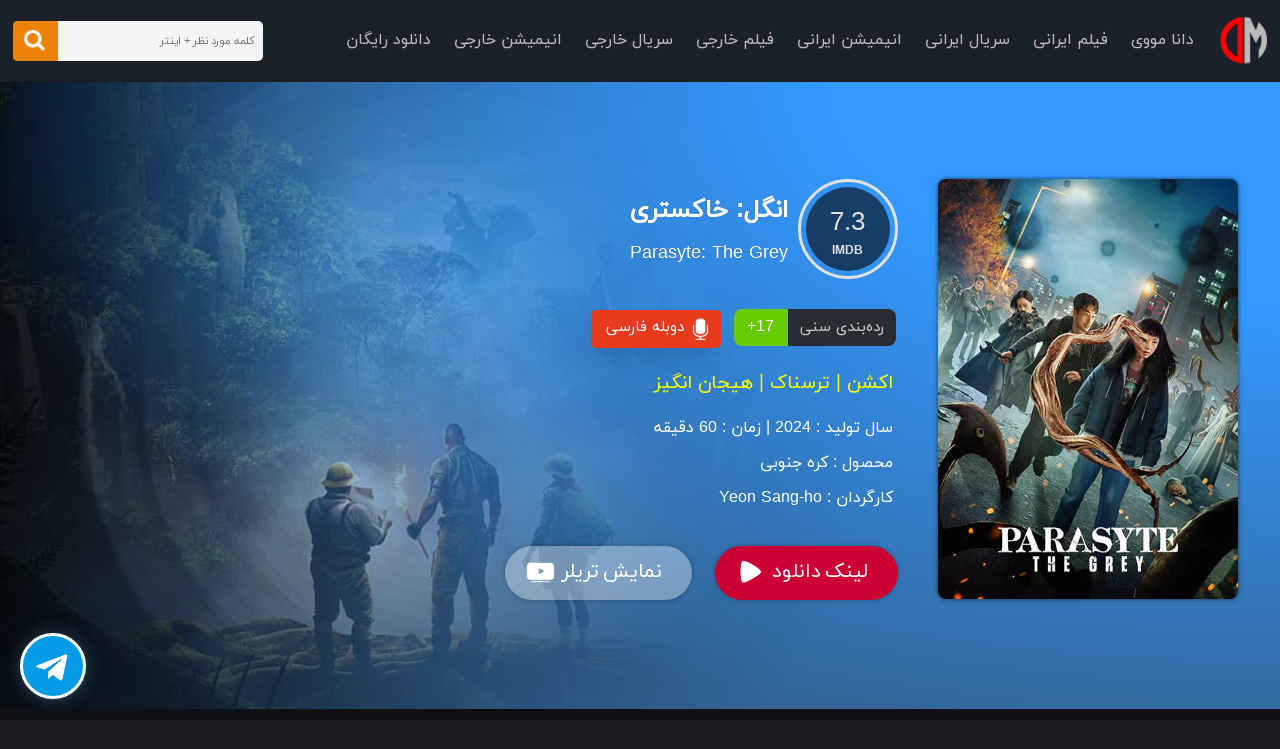

--- FILE ---
content_type: text/html; charset=UTF-8
request_url: https://danamovie.ir/parasyte-the-grey-2024-trailernew-series-tv.html
body_size: 8304
content:
<!DOCTYPE html>
<html dir="rtl" lang="fa-IR">
<head>
<meta http-equiv="Content-Type" content="text/html; charset=utf-8">
<meta name="Language" content="Fa-Ir,Farsi,Persian">
<meta name="theme-color" content="#272e3d" />
<meta name="googlebot" content="index, follow">
<meta name="robots" content="all">
<meta name="viewport" content="width=device-width, initial-scale=1, maximum-scale=5" />
<link rel="icon" href="https://danamovie.ir/wp-content/themes/danamovie/images/favicon.png" sizes="16x16" type="image/x-icon">
<meta name='robots' content='index, follow, max-image-preview:large, max-snippet:-1, max-video-preview:-1' />

	<!-- This site is optimized with the Yoast SEO plugin v23.3 - https://yoast.com/wordpress/plugins/seo/ -->
	<title>دانلود سریال انگل: خاکستری Parasyte: The Grey 2024 دوبله فارسی</title>
	<meta name="description" content="دانلود سریال Parasyte: The Grey 2024 انگل: خاکستری دوبله فارسی , دانلود سریال کره ای انگل: خاکستری 2024 زیرنویس فارسی + پخش آنلاین" />
	<link rel="canonical" href="https://danamovie.ir/parasyte-the-grey-2024-trailernew-series-tv.html" />
	<meta property="og:locale" content="fa_IR" />
	<meta property="og:type" content="article" />
	<meta property="og:title" content="دانلود سریال انگل: خاکستری Parasyte: The Grey 2024 دوبله فارسی" />
	<meta property="og:description" content="دانلود سریال Parasyte: The Grey 2024 انگل: خاکستری دوبله فارسی , دانلود سریال کره ای انگل: خاکستری 2024 زیرنویس فارسی + پخش آنلاین" />
	<meta property="og:url" content="https://danamovie.ir/parasyte-the-grey-2024-trailernew-series-tv.html" />
	<meta property="og:site_name" content="دانا مووی | دانلود فیلم و سریال" />
	<meta property="article:published_time" content="2024-08-06T14:53:48+00:00" />
	<meta property="article:modified_time" content="2024-08-06T16:48:12+00:00" />
	<meta property="og:image" content="https://danamovie.ir/wp-content/uploads/2024/04/parasyte-the-grey-2024.jpg" />
	<meta property="og:image:width" content="450" />
	<meta property="og:image:height" content="550" />
	<meta property="og:image:type" content="image/jpeg" />
	<meta name="author" content="مدیر سایت" />
	<meta name="twitter:card" content="summary_large_image" />
	<script type="application/ld+json" class="yoast-schema-graph">{"@context":"https://schema.org","@graph":[{"@type":"WebPage","@id":"https://danamovie.ir/parasyte-the-grey-2024-trailernew-series-tv.html","url":"https://danamovie.ir/parasyte-the-grey-2024-trailernew-series-tv.html","name":"دانلود سریال انگل: خاکستری Parasyte: The Grey 2024 دوبله فارسی","isPartOf":{"@id":"https://danamovie.ir/#website"},"primaryImageOfPage":{"@id":"https://danamovie.ir/parasyte-the-grey-2024-trailernew-series-tv.html#primaryimage"},"image":{"@id":"https://danamovie.ir/parasyte-the-grey-2024-trailernew-series-tv.html#primaryimage"},"thumbnailUrl":"https://danamovie.ir/wp-content/uploads/2024/04/parasyte-the-grey-2024.jpg","datePublished":"2024-08-06T14:53:48+00:00","dateModified":"2024-08-06T16:48:12+00:00","author":{"@id":"https://danamovie.ir/#/schema/person/27cd6dc15616bfca44bf9d13916554f8"},"description":"دانلود سریال Parasyte: The Grey 2024 انگل: خاکستری دوبله فارسی , دانلود سریال کره ای انگل: خاکستری 2024 زیرنویس فارسی + پخش آنلاین","breadcrumb":{"@id":"https://danamovie.ir/parasyte-the-grey-2024-trailernew-series-tv.html#breadcrumb"},"inLanguage":"fa-IR","potentialAction":[{"@type":"ReadAction","target":["https://danamovie.ir/parasyte-the-grey-2024-trailernew-series-tv.html"]}]},{"@type":"ImageObject","inLanguage":"fa-IR","@id":"https://danamovie.ir/parasyte-the-grey-2024-trailernew-series-tv.html#primaryimage","url":"https://danamovie.ir/wp-content/uploads/2024/04/parasyte-the-grey-2024.jpg","contentUrl":"https://danamovie.ir/wp-content/uploads/2024/04/parasyte-the-grey-2024.jpg","width":450,"height":550,"caption":"دانلود سریال Parasyte: The Grey 2024 انگل: خاکستری دوبله فارسی"},{"@type":"BreadcrumbList","@id":"https://danamovie.ir/parasyte-the-grey-2024-trailernew-series-tv.html#breadcrumb","itemListElement":[{"@type":"ListItem","position":1,"name":"دانا مووی","item":"https://danamovie.ir/"},{"@type":"ListItem","position":2,"name":"سریال خارجی","item":"https://danamovie.ir/category/foreign-series"},{"@type":"ListItem","position":3,"name":"دانلود سریال انگل: خاکستری Parasyte: The Grey 2024 دوبله فارسی"}]},{"@type":"WebSite","@id":"https://danamovie.ir/#website","url":"https://danamovie.ir/","name":"دانا مووی | دانلود فیلم و سریال","description":"دانلود رایگان فیلم و سریال و انیمیشن ایرانی جدید با پخش آنلاین ⛔ دانلود فیلم و سریال و انیمیشن خارجی جدید دوبله فارسی با زیرنویس فارسی چسبیده و سانسور شده 🔥","potentialAction":[{"@type":"SearchAction","target":{"@type":"EntryPoint","urlTemplate":"https://danamovie.ir/?s={search_term_string}"},"query-input":"required name=search_term_string"}],"inLanguage":"fa-IR"},{"@type":"Person","@id":"https://danamovie.ir/#/schema/person/27cd6dc15616bfca44bf9d13916554f8","name":"مدیر سایت"}]}</script>
	<!-- / Yoast SEO plugin. -->


<link rel="alternate" type="application/rss+xml" title="دانا مووی | دانلود فیلم و سریال &raquo; خوراک" href="https://danamovie.ir/feed" />
<link rel="alternate" type="application/rss+xml" title="دانا مووی | دانلود فیلم و سریال &raquo; خوراک دیدگاه‌ها" href="https://danamovie.ir/comments/feed" />
<link rel="alternate" type="application/rss+xml" title="دانا مووی | دانلود فیلم و سریال &raquo; دانلود سریال انگل: خاکستری Parasyte: The Grey 2024 دوبله فارسی خوراک دیدگاه‌ها" href="https://danamovie.ir/parasyte-the-grey-2024-trailernew-series-tv.html/feed" />
<style id='wp-img-auto-sizes-contain-inline-css' type='text/css'>
img:is([sizes=auto i],[sizes^="auto," i]){contain-intrinsic-size:3000px 1500px}
/*# sourceURL=wp-img-auto-sizes-contain-inline-css */
</style>
<link rel='stylesheet' id='my-style-css' href='https://danamovie.ir/wp-content/themes/danamovie/style.css' type='text/css' media='all' />
<link rel="https://api.w.org/" href="https://danamovie.ir/wp-json/" /><link rel="alternate" title="JSON" type="application/json" href="https://danamovie.ir/wp-json/wp/v2/posts/2516" /><link rel='shortlink' href='https://danamovie.ir/?p=2516' />
<style id='global-styles-inline-css' type='text/css'>
:root{--wp--preset--aspect-ratio--square: 1;--wp--preset--aspect-ratio--4-3: 4/3;--wp--preset--aspect-ratio--3-4: 3/4;--wp--preset--aspect-ratio--3-2: 3/2;--wp--preset--aspect-ratio--2-3: 2/3;--wp--preset--aspect-ratio--16-9: 16/9;--wp--preset--aspect-ratio--9-16: 9/16;--wp--preset--color--black: #000000;--wp--preset--color--cyan-bluish-gray: #abb8c3;--wp--preset--color--white: #ffffff;--wp--preset--color--pale-pink: #f78da7;--wp--preset--color--vivid-red: #cf2e2e;--wp--preset--color--luminous-vivid-orange: #ff6900;--wp--preset--color--luminous-vivid-amber: #fcb900;--wp--preset--color--light-green-cyan: #7bdcb5;--wp--preset--color--vivid-green-cyan: #00d084;--wp--preset--color--pale-cyan-blue: #8ed1fc;--wp--preset--color--vivid-cyan-blue: #0693e3;--wp--preset--color--vivid-purple: #9b51e0;--wp--preset--gradient--vivid-cyan-blue-to-vivid-purple: linear-gradient(135deg,rgb(6,147,227) 0%,rgb(155,81,224) 100%);--wp--preset--gradient--light-green-cyan-to-vivid-green-cyan: linear-gradient(135deg,rgb(122,220,180) 0%,rgb(0,208,130) 100%);--wp--preset--gradient--luminous-vivid-amber-to-luminous-vivid-orange: linear-gradient(135deg,rgb(252,185,0) 0%,rgb(255,105,0) 100%);--wp--preset--gradient--luminous-vivid-orange-to-vivid-red: linear-gradient(135deg,rgb(255,105,0) 0%,rgb(207,46,46) 100%);--wp--preset--gradient--very-light-gray-to-cyan-bluish-gray: linear-gradient(135deg,rgb(238,238,238) 0%,rgb(169,184,195) 100%);--wp--preset--gradient--cool-to-warm-spectrum: linear-gradient(135deg,rgb(74,234,220) 0%,rgb(151,120,209) 20%,rgb(207,42,186) 40%,rgb(238,44,130) 60%,rgb(251,105,98) 80%,rgb(254,248,76) 100%);--wp--preset--gradient--blush-light-purple: linear-gradient(135deg,rgb(255,206,236) 0%,rgb(152,150,240) 100%);--wp--preset--gradient--blush-bordeaux: linear-gradient(135deg,rgb(254,205,165) 0%,rgb(254,45,45) 50%,rgb(107,0,62) 100%);--wp--preset--gradient--luminous-dusk: linear-gradient(135deg,rgb(255,203,112) 0%,rgb(199,81,192) 50%,rgb(65,88,208) 100%);--wp--preset--gradient--pale-ocean: linear-gradient(135deg,rgb(255,245,203) 0%,rgb(182,227,212) 50%,rgb(51,167,181) 100%);--wp--preset--gradient--electric-grass: linear-gradient(135deg,rgb(202,248,128) 0%,rgb(113,206,126) 100%);--wp--preset--gradient--midnight: linear-gradient(135deg,rgb(2,3,129) 0%,rgb(40,116,252) 100%);--wp--preset--font-size--small: 13px;--wp--preset--font-size--medium: 20px;--wp--preset--font-size--large: 36px;--wp--preset--font-size--x-large: 42px;--wp--preset--spacing--20: 0.44rem;--wp--preset--spacing--30: 0.67rem;--wp--preset--spacing--40: 1rem;--wp--preset--spacing--50: 1.5rem;--wp--preset--spacing--60: 2.25rem;--wp--preset--spacing--70: 3.38rem;--wp--preset--spacing--80: 5.06rem;--wp--preset--shadow--natural: 6px 6px 9px rgba(0, 0, 0, 0.2);--wp--preset--shadow--deep: 12px 12px 50px rgba(0, 0, 0, 0.4);--wp--preset--shadow--sharp: 6px 6px 0px rgba(0, 0, 0, 0.2);--wp--preset--shadow--outlined: 6px 6px 0px -3px rgb(255, 255, 255), 6px 6px rgb(0, 0, 0);--wp--preset--shadow--crisp: 6px 6px 0px rgb(0, 0, 0);}:where(.is-layout-flex){gap: 0.5em;}:where(.is-layout-grid){gap: 0.5em;}body .is-layout-flex{display: flex;}.is-layout-flex{flex-wrap: wrap;align-items: center;}.is-layout-flex > :is(*, div){margin: 0;}body .is-layout-grid{display: grid;}.is-layout-grid > :is(*, div){margin: 0;}:where(.wp-block-columns.is-layout-flex){gap: 2em;}:where(.wp-block-columns.is-layout-grid){gap: 2em;}:where(.wp-block-post-template.is-layout-flex){gap: 1.25em;}:where(.wp-block-post-template.is-layout-grid){gap: 1.25em;}.has-black-color{color: var(--wp--preset--color--black) !important;}.has-cyan-bluish-gray-color{color: var(--wp--preset--color--cyan-bluish-gray) !important;}.has-white-color{color: var(--wp--preset--color--white) !important;}.has-pale-pink-color{color: var(--wp--preset--color--pale-pink) !important;}.has-vivid-red-color{color: var(--wp--preset--color--vivid-red) !important;}.has-luminous-vivid-orange-color{color: var(--wp--preset--color--luminous-vivid-orange) !important;}.has-luminous-vivid-amber-color{color: var(--wp--preset--color--luminous-vivid-amber) !important;}.has-light-green-cyan-color{color: var(--wp--preset--color--light-green-cyan) !important;}.has-vivid-green-cyan-color{color: var(--wp--preset--color--vivid-green-cyan) !important;}.has-pale-cyan-blue-color{color: var(--wp--preset--color--pale-cyan-blue) !important;}.has-vivid-cyan-blue-color{color: var(--wp--preset--color--vivid-cyan-blue) !important;}.has-vivid-purple-color{color: var(--wp--preset--color--vivid-purple) !important;}.has-black-background-color{background-color: var(--wp--preset--color--black) !important;}.has-cyan-bluish-gray-background-color{background-color: var(--wp--preset--color--cyan-bluish-gray) !important;}.has-white-background-color{background-color: var(--wp--preset--color--white) !important;}.has-pale-pink-background-color{background-color: var(--wp--preset--color--pale-pink) !important;}.has-vivid-red-background-color{background-color: var(--wp--preset--color--vivid-red) !important;}.has-luminous-vivid-orange-background-color{background-color: var(--wp--preset--color--luminous-vivid-orange) !important;}.has-luminous-vivid-amber-background-color{background-color: var(--wp--preset--color--luminous-vivid-amber) !important;}.has-light-green-cyan-background-color{background-color: var(--wp--preset--color--light-green-cyan) !important;}.has-vivid-green-cyan-background-color{background-color: var(--wp--preset--color--vivid-green-cyan) !important;}.has-pale-cyan-blue-background-color{background-color: var(--wp--preset--color--pale-cyan-blue) !important;}.has-vivid-cyan-blue-background-color{background-color: var(--wp--preset--color--vivid-cyan-blue) !important;}.has-vivid-purple-background-color{background-color: var(--wp--preset--color--vivid-purple) !important;}.has-black-border-color{border-color: var(--wp--preset--color--black) !important;}.has-cyan-bluish-gray-border-color{border-color: var(--wp--preset--color--cyan-bluish-gray) !important;}.has-white-border-color{border-color: var(--wp--preset--color--white) !important;}.has-pale-pink-border-color{border-color: var(--wp--preset--color--pale-pink) !important;}.has-vivid-red-border-color{border-color: var(--wp--preset--color--vivid-red) !important;}.has-luminous-vivid-orange-border-color{border-color: var(--wp--preset--color--luminous-vivid-orange) !important;}.has-luminous-vivid-amber-border-color{border-color: var(--wp--preset--color--luminous-vivid-amber) !important;}.has-light-green-cyan-border-color{border-color: var(--wp--preset--color--light-green-cyan) !important;}.has-vivid-green-cyan-border-color{border-color: var(--wp--preset--color--vivid-green-cyan) !important;}.has-pale-cyan-blue-border-color{border-color: var(--wp--preset--color--pale-cyan-blue) !important;}.has-vivid-cyan-blue-border-color{border-color: var(--wp--preset--color--vivid-cyan-blue) !important;}.has-vivid-purple-border-color{border-color: var(--wp--preset--color--vivid-purple) !important;}.has-vivid-cyan-blue-to-vivid-purple-gradient-background{background: var(--wp--preset--gradient--vivid-cyan-blue-to-vivid-purple) !important;}.has-light-green-cyan-to-vivid-green-cyan-gradient-background{background: var(--wp--preset--gradient--light-green-cyan-to-vivid-green-cyan) !important;}.has-luminous-vivid-amber-to-luminous-vivid-orange-gradient-background{background: var(--wp--preset--gradient--luminous-vivid-amber-to-luminous-vivid-orange) !important;}.has-luminous-vivid-orange-to-vivid-red-gradient-background{background: var(--wp--preset--gradient--luminous-vivid-orange-to-vivid-red) !important;}.has-very-light-gray-to-cyan-bluish-gray-gradient-background{background: var(--wp--preset--gradient--very-light-gray-to-cyan-bluish-gray) !important;}.has-cool-to-warm-spectrum-gradient-background{background: var(--wp--preset--gradient--cool-to-warm-spectrum) !important;}.has-blush-light-purple-gradient-background{background: var(--wp--preset--gradient--blush-light-purple) !important;}.has-blush-bordeaux-gradient-background{background: var(--wp--preset--gradient--blush-bordeaux) !important;}.has-luminous-dusk-gradient-background{background: var(--wp--preset--gradient--luminous-dusk) !important;}.has-pale-ocean-gradient-background{background: var(--wp--preset--gradient--pale-ocean) !important;}.has-electric-grass-gradient-background{background: var(--wp--preset--gradient--electric-grass) !important;}.has-midnight-gradient-background{background: var(--wp--preset--gradient--midnight) !important;}.has-small-font-size{font-size: var(--wp--preset--font-size--small) !important;}.has-medium-font-size{font-size: var(--wp--preset--font-size--medium) !important;}.has-large-font-size{font-size: var(--wp--preset--font-size--large) !important;}.has-x-large-font-size{font-size: var(--wp--preset--font-size--x-large) !important;}
/*# sourceURL=global-styles-inline-css */
</style>
</head>
<body><div id="wrapper">
<header class="head-site bg-white top-fixed position-sticky shadow py-15">

<!--Start button 2 -->
<div class="search-mobile position-absolute">
	<div class="row">
		<div class="col-auto pl-0">
			<a href="#" class="close-search-key text-blue d-block pt-10">بستن</a>
		</div>
		<div class="col">
            <div class="mysearch-res">
				<form method="get" id="searchform" action="https://danamovie.ir">
                    <input type="text" name="s" id="s" placeholder="کلمه مورد نظر + اینتر"/>
                    <button id="searchsubmit" class="mysub"></button>
                </form>
			</div>
        </div>
	</div>
</div>
<!--End button 2 -->

<div class="mymain-head clearfix w1200">

<!--Start button 1 -->
<div class="col-auto">
	<a href="#" class="show-search-key d-inline-block text-center"></a>
</div>
<!-- End button 1 -->

<div class="site-title mylogo">
<a href="https://danamovie.ir">
</a>
</div>
<div class="mybtn-resp"><button></button></div>
<nav class="mymenu clearfix">
<div class="menu-menu-1-container"><ul id="menu-menu-1" class="menu"><li id="menu-item-11" class="menu-item menu-item-type-custom menu-item-object-custom menu-item-home menu-item-11"><a href="https://danamovie.ir">دانا مووی</a></li>
<li id="menu-item-17" class="menu-item menu-item-type-taxonomy menu-item-object-category menu-item-17"><a href="https://danamovie.ir/category/iranian-movies">فیلم ایرانی</a></li>
<li id="menu-item-15" class="menu-item menu-item-type-taxonomy menu-item-object-category menu-item-15"><a href="https://danamovie.ir/category/iranian-serial">سریال ایرانی</a></li>
<li id="menu-item-12" class="menu-item menu-item-type-taxonomy menu-item-object-category menu-item-12"><a href="https://danamovie.ir/category/iranian-animation">انیمیشن ایرانی</a></li>
<li id="menu-item-18" class="menu-item menu-item-type-taxonomy menu-item-object-category menu-item-18"><a href="https://danamovie.ir/category/foreign-movies">فیلم خارجی</a></li>
<li id="menu-item-16" class="menu-item menu-item-type-taxonomy menu-item-object-category current-post-ancestor current-menu-parent current-post-parent menu-item-16"><a href="https://danamovie.ir/category/foreign-series">سریال خارجی</a></li>
<li id="menu-item-13" class="menu-item menu-item-type-taxonomy menu-item-object-category menu-item-13"><a href="https://danamovie.ir/category/foreign-animation">انیمیشن خارجی</a></li>
<li id="menu-item-14" class="menu-item menu-item-type-taxonomy menu-item-object-category menu-item-14"><a href="https://danamovie.ir/category/free-download">دانلود رایگان</a></li>
<li id="menu-item-22" class="menu-item menu-item-type-post_type menu-item-object-page menu-item-22"><a href="https://danamovie.ir/dmca">DMCA</a></li>
</ul></div></nav>
<div class="mysearch">
    <form method="get" id="searchform" action="https://danamovie.ir">
    <input type="text" name="s" id="s" placeholder="کلمه مورد نظر + اینتر"/>
    <button id="searchsubmit" class="mysub"></button>
    </form>
</div></div>
</header><div class="main-site clearfix mss">
	<article class="post-single">
		<header class="clearfix w1200">
			<h1><a href="https://danamovie.ir/parasyte-the-grey-2024-trailernew-series-tv.html" title="دانلود سریال انگل: خاکستری Parasyte: The Grey 2024 دوبله فارسی" rel="bookmark">دانلود سریال انگل: خاکستری Parasyte: The Grey 2024 دوبله فارسی</a></h1>
		</header>
		<div class="single">
			<div class="row-single">
				<div class="cover-post">
					<div class="cover-img"><img width="auto" height="auto" src="https://danamovie.ir/wp-content/themes/danamovie/images/imagecover.jpg"></div>
					<div class="Layer Layer-1 nAVG2"></div>
					<div class="Layer Layer-2"></div>
					<div class="Layer Layer-3"></div>
				</div>
                <div class="clearfix w1200">
                    <div class="main-single">
                        <div class="rightSide-single">
                            <a href="https://danamovie.ir/parasyte-the-grey-2024-trailernew-series-tv.html" title="دانلود سریال انگل: خاکستری Parasyte: The Grey 2024 دوبله فارسی">  <img width="450" height="550" src="https://danamovie.ir/wp-content/uploads/2024/04/parasyte-the-grey-2024.jpg" class="attachment- size- wp-post-image" alt="دانلود سریال Parasyte: The Grey 2024 انگل: خاکستری دوبله فارسی" decoding="async" fetchpriority="high" srcset="https://danamovie.ir/wp-content/uploads/2024/04/parasyte-the-grey-2024.jpg 450w, https://danamovie.ir/wp-content/uploads/2024/04/parasyte-the-grey-2024-180x220.jpg 180w" sizes="(max-width: 450px) 100vw, 450px" />                            </a>
                        </div>
                        <div class="leftSide-single">
                            <div class="main-post-single">
                                                            <div class="imdb-score-single">
                                    <div class="info-imdb-single">
                                        <small>7.3</small>
                                        <strong>IMDB</strong>
                                    </div>
                                </div>
                            
                                                            <p class="onvan">
                                <span class="titfa">انگل: خاکستری</span>
                                <span class="titen">Parasyte: The Grey</span>
                                </p>
                                                        
                                                            <div class="conpg">
                                    <small>رده‌بندی سنی</small>
                                    <strong>+17</strong>
                                </div>
                                                        
                            
                                                            <p class="language-single">
                                <span class="faen-single">دوبله فارسی</span>
                                </p>
                                                        
                                                        
                                                        
                                                            <p class="genre-single">
                                <span>اکشن | ترسناک | هیجان انگیز</span>
                                </p>
                            
                                                        <p class="date-time-single">
                            <span><b>سال تولید : </b>2024</span> | <span><b>زمان : </b>60 دقیقه</span>
                            </p>
                            
                            
                                                        
                                                            <p class="product-single">
                                <span><b>محصول : </b>کره جنوبی</span>
                                </p>
                                                        
                                                            <p class="director-single">
                                <span><b>کارگردان : </b>Yeon Sang-ho</span>
                                </p>
                                                        
                            <div class="leftSide-single-footer">
                                <span class="button-dllink"><a href="#movein"> لینک دانلود </a></span>
                                <span class="button-trailer"><a href="https://www.aparat.com/video/video/embed/videohash/19n8R/vt/frame" target="_blank" rel="nofollow"> نمایش تریلر </a></span>                            </div>

                            </div>
                        </div>
                    </div>
                </div>
			</div>
		</div>
		
		<div class="content-single">
			<div class="top-content-single">
				<div class="row-top-content-single w1200">
					<div class="active-link"> داستان </div>
					<div class="row-two"> توضیحات </div>
					<div><a href="#comment"> نظرات (<span> 0 </span>) </a></div>
				</div>
			</div>
			<div class="bottom-content-single w1200">
				<div class="main-post-content">
					<p class="story">داستان سریال انگل: خاکستری در مورد موجوداتی مرموز و بیگانه است که مانند انگل وارد بدن انسانها شده و با کنترل مغز و بدن افراد، شروع به کشتن سایر انسانها میکنند. حال بشریت باید برای مبارزه با این تهدید خطرناک و جلوگیری از تسخیر موجودات مهاجم، هر چه سریعتر وارد عمل شود اما…</p>
<h3 class="topline"><span class="label">بازیگران</span></h3>
<p class="postterm acter">(Jeon So-nee) , (Koo Kyo-hwan) , (Victoria Grace) , (Jung Hyun Lee) , (Cho Dong-in) , (Jin Yong-wook) , (Ko Han-min)</p>
<h3 class="topline"><span class="label">توضیحات</span></h3>
<p class="postterm"><a title="سریال خارجی" href="https://danamovie.ir/category/foreign-series">سریال خارجی</a> انگل: خاکستری (Parasyte: The Grey) عنوان سریالی ترسناک , اکشن , هیجان انگیز محصول کشور کره جنوبی به کارگردانی (یون سانگ هو) می باشد که در سال 2024 در 1 فصل و در مجموع 6 قسمت تولید گردیده است. در این سریال هنرمندانی همچون جون سو نی، کو کیو هوان، لی جونگ هیون، کیم این کوان و کوان هه هیو به ایفای نقش پرداخته اند. سریال کره ای انگل: خاکستری پس از پخش با بازخوردهای مثبت فراوانی از سوی مخاطبین و منتقدان در سراسر دنیا روبرو شد. هم اکنون می توانید سریال Parasyte: The Grey 2024 انگل: خاکستری را با دوبله فارسی و بصورت سانسور شده با لینک مستقیم دانلود کنید.</p>
<div class="download">
<div id="movein" class="download-title">لینک دانلود</div>
<div class="download-body">
<p class="notify">نسخه سانسور شده</p>
<div class="season-title tit-season-1"><a><label>فصل 01 (کامل)</label><label>دوبله فارسی اول</label><label class="dr_down"></label></a></div>
<div class="season-1 dllink">
<div class="serial-row">
<h4>قسمت 1</h4>
</div>
<div class="link-body">
<div class="buy-row-serise"><label> کیفیت: <i>قابل تغییر</i> </label><label> حجم: <i>قابل تغییر</i> </label><a class="online" href="https://traffic.upera.tv/embed/2968450?ref=17A8" target="_blank" rel="nofollow noopener noreferrer">پخش آنلاین</a></div>
<div class="buy-row-serise"><label> کیفیت: <i>1080p</i> </label><label> حجم: <i>1.01 گیگابایت</i> </label><a href="https://traffic.upera.tv/2968450-0-1080.mp4?ref=17A8" rel="nofollow">دانلود</a></div>
<div class="buy-row-serise"><label> کیفیت: <i>720p</i> </label><label> حجم: <i>529 مگابایت</i> </label><a href="https://traffic.upera.tv/2968450-0-720.mp4?ref=17A8" rel="nofollow">دانلود</a></div>
<div class="buy-row-serise"><label> کیفیت: <i>480p</i> </label><label> حجم: <i>373 مگابایت</i> </label><a href="https://traffic.upera.tv/2968450-0-480.mp4?ref=17A8" rel="nofollow">دانلود</a></div>
</div>
<div class="serial-row">
<h4>قسمت 2</h4>
</div>
<div class="link-body">
<div class="buy-row-serise"><label> کیفیت: <i>قابل تغییر</i> </label><label> حجم: <i>قابل تغییر</i> </label><a class="online" href="https://traffic.upera.tv/embed/2968451?ref=17A8" target="_blank" rel="nofollow noopener noreferrer">پخش آنلاین</a></div>
<div class="buy-row-serise"><label> کیفیت: <i>1080p</i> </label><label> حجم: <i>729 مگابایت</i> </label><a href="https://traffic.upera.tv/2968451-0-1080.mp4?ref=17A8" rel="nofollow">دانلود</a></div>
<div class="buy-row-serise"><label> کیفیت: <i>720p</i> </label><label> حجم: <i>373 مگابایت</i> </label><a href="https://traffic.upera.tv/2968451-0-720.mp4?ref=17A8" rel="nofollow">دانلود</a></div>
<div class="buy-row-serise"><label> کیفیت: <i>480p</i> </label><label> حجم: <i>263 مگابایت</i> </label><a href="https://traffic.upera.tv/2968451-0-480.mp4?ref=17A8" rel="nofollow">دانلود</a></div>
</div>
<div class="serial-row">
<h4>قسمت 3</h4>
</div>
<div class="link-body">
<div class="buy-row-serise"><label> کیفیت: <i>قابل تغییر</i> </label><label> حجم: <i>قابل تغییر</i> </label><a class="online" href="https://traffic.upera.tv/embed/2968452?ref=17A8" target="_blank" rel="nofollow noopener noreferrer">پخش آنلاین</a></div>
<div class="buy-row-serise"><label> کیفیت: <i>1080p</i> </label><label> حجم: <i>745 مگابایت</i> </label><a href="https://traffic.upera.tv/2968452-0-1080.mp4?ref=17A8" rel="nofollow">دانلود</a></div>
<div class="buy-row-serise"><label> کیفیت: <i>720p</i> </label><label> حجم: <i>382 مگابایت</i> </label><a href="https://traffic.upera.tv/2968452-0-720.mp4?ref=17A8" rel="nofollow">دانلود</a></div>
<div class="buy-row-serise"><label> کیفیت: <i>480p</i> </label><label> حجم: <i>269 مگابایت</i> </label><a href="https://traffic.upera.tv/2968452-0-480.mp4?ref=17A8" rel="nofollow">دانلود</a></div>
</div>
<div class="serial-row">
<h4>قسمت 4</h4>
</div>
<div class="link-body">
<div class="buy-row-serise"><label> کیفیت: <i>قابل تغییر</i> </label><label> حجم: <i>قابل تغییر</i> </label><a class="online" href="https://traffic.upera.tv/embed/2968453?ref=17A8" target="_blank" rel="nofollow noopener noreferrer">پخش آنلاین</a></div>
<div class="buy-row-serise"><label> کیفیت: <i>1080p</i> </label><label> حجم: <i>917 مگابایت</i> </label><a href="https://traffic.upera.tv/2968453-0-1080.mp4?ref=17A8" rel="nofollow">دانلود</a></div>
<div class="buy-row-serise"><label> کیفیت: <i>720p</i> </label><label> حجم: <i>470 مگابایت</i> </label><a href="https://traffic.upera.tv/2968453-0-720.mp4?ref=17A8" rel="nofollow">دانلود</a></div>
<div class="buy-row-serise"><label> کیفیت: <i>480p</i> </label><label> حجم: <i>331 مگابایت</i> </label><a href="https://traffic.upera.tv/2968453-0-480.mp4?ref=17A8" rel="nofollow">دانلود</a></div>
</div>
<div class="serial-row">
<h4>قسمت 5</h4>
</div>
<div class="link-body">
<div class="buy-row-serise"><label> کیفیت: <i>قابل تغییر</i> </label><label> حجم: <i>قابل تغییر</i> </label><a class="online" href="https://traffic.upera.tv/embed/2968454?ref=17A8" target="_blank" rel="nofollow noopener noreferrer">پخش آنلاین</a></div>
<div class="buy-row-serise"><label> کیفیت: <i>1080p</i> </label><label> حجم: <i>839 مگابایت</i> </label><a href="https://traffic.upera.tv/2968454-0-1080.mp4?ref=17A8" rel="nofollow">دانلود</a></div>
<div class="buy-row-serise"><label> کیفیت: <i>720p</i> </label><label> حجم: <i>430 مگابایت</i> </label><a href="https://traffic.upera.tv/2968454-0-720.mp4?ref=17A8" rel="nofollow">دانلود</a></div>
<div class="buy-row-serise"><label> کیفیت: <i>480p</i> </label><label> حجم: <i>303 مگابایت</i> </label><a href="https://traffic.upera.tv/2968454-0-480.mp4?ref=17A8" rel="nofollow">دانلود</a></div>
</div>
<div class="serial-row">
<h4>قسمت 6 (پایانی)</h4>
</div>
<div class="link-body">
<div class="buy-row-serise"><label> کیفیت: <i>قابل تغییر</i> </label><label> حجم: <i>قابل تغییر</i> </label><a class="online" href="https://traffic.upera.tv/embed/2968455?ref=17A8" target="_blank" rel="nofollow noopener noreferrer">پخش آنلاین</a></div>
<div class="buy-row-serise"><label> کیفیت: <i>1080p</i> </label><label> حجم: <i>916 مگابایت</i> </label><a href="https://traffic.upera.tv/2968455-0-1080.mp4?ref=17A8" rel="nofollow">دانلود</a></div>
<div class="buy-row-serise"><label> کیفیت: <i>720p</i> </label><label> حجم: <i>468 مگابایت</i> </label><a href="https://traffic.upera.tv/2968455-0-720.mp4?ref=17A8" rel="nofollow">دانلود</a></div>
<div class="buy-row-serise"><label> کیفیت: <i>480p</i> </label><label> حجم: <i>330 مگابایت</i> </label><a href="https://traffic.upera.tv/2968455-0-480.mp4?ref=17A8" rel="nofollow">دانلود</a></div>
</div>
</div>
<div class="season-title tit-season-2"><a><label>فصل 01 (کامل)</label><label>دوبله فارسی دوم</label><label class="dr_down"></label></a></div>
<div class="season-2 dllink">
<div class="serial-row">
<h4>قسمت 1</h4>
</div>
<div class="link-body">
<div class="buy-row-serise"><label> کیفیت: <i>قابل تغییر</i> </label><label> حجم: <i>قابل تغییر</i> </label><a class="online" href="https://traffic.upera.tv/embed/2971255?ref=17A8" target="_blank" rel="nofollow noopener noreferrer">پخش آنلاین</a></div>
<div class="buy-row-serise"><label> کیفیت: <i>1080p</i> </label><label> حجم: <i>1.0 گیگابایت</i> </label><a href="https://traffic.upera.tv/2971255-0-1080.mp4?ref=17A8" rel="nofollow">دانلود</a></div>
<div class="buy-row-serise"><label> کیفیت: <i>720p</i> </label><label> حجم: <i>516 مگابایت</i> </label><a href="https://traffic.upera.tv/2971255-0-720.mp4?ref=17A8" rel="nofollow">دانلود</a></div>
<div class="buy-row-serise"><label> کیفیت: <i>480p</i> </label><label> حجم: <i>363 مگابایت</i> </label><a href="https://traffic.upera.tv/2971255-0-480.mp4?ref=17A8" rel="nofollow">دانلود</a></div>
</div>
<div class="serial-row">
<h4>قسمت 2</h4>
</div>
<div class="link-body">
<div class="buy-row-serise"><label> کیفیت: <i>قابل تغییر</i> </label><label> حجم: <i>قابل تغییر</i> </label><a class="online" href="https://traffic.upera.tv/embed/2972676?ref=17A8" target="_blank" rel="nofollow noopener noreferrer">پخش آنلاین</a></div>
<div class="buy-row-serise"><label> کیفیت: <i>1080p</i> </label><label> حجم: <i>721 مگابایت</i> </label><a href="https://traffic.upera.tv/2972676-0-1080.mp4?ref=17A8" rel="nofollow">دانلود</a></div>
<div class="buy-row-serise"><label> کیفیت: <i>720p</i> </label><label> حجم: <i>369 مگابایت</i> </label><a href="https://traffic.upera.tv/2972676-0-720.mp4?ref=17A8" rel="nofollow">دانلود</a></div>
<div class="buy-row-serise"><label> کیفیت: <i>480p</i> </label><label> حجم: <i>260 مگابایت</i> </label><a href="https://traffic.upera.tv/2972676-0-480.mp4?ref=17A8" rel="nofollow">دانلود</a></div>
</div>
<div class="serial-row">
<h4>قسمت 3</h4>
</div>
<div class="link-body">
<div class="buy-row-serise"><label> کیفیت: <i>قابل تغییر</i> </label><label> حجم: <i>قابل تغییر</i> </label><a class="online" href="https://traffic.upera.tv/embed/2972999?ref=17A8" target="_blank" rel="nofollow noopener noreferrer">پخش آنلاین</a></div>
<div class="buy-row-serise"><label> کیفیت: <i>1080p</i> </label><label> حجم: <i>746 مگابایت</i> </label><a href="https://traffic.upera.tv/2972999-0-1080.mp4?ref=17A8" rel="nofollow">دانلود</a></div>
<div class="buy-row-serise"><label> کیفیت: <i>720p</i> </label><label> حجم: <i>383 مگابایت</i> </label><a href="https://traffic.upera.tv/2972999-0-720.mp4?ref=17A8" rel="nofollow">دانلود</a></div>
<div class="buy-row-serise"><label> کیفیت: <i>480p</i> </label><label> حجم: <i>270 مگابایت</i> </label><a href="https://traffic.upera.tv/2972999-0-480.mp4?ref=17A8" rel="nofollow">دانلود</a></div>
</div>
<div class="serial-row">
<h4>قسمت 4</h4>
</div>
<div class="link-body">
<div class="buy-row-serise"><label> کیفیت: <i>قابل تغییر</i> </label><label> حجم: <i>قابل تغییر</i> </label><a class="online" href="https://traffic.upera.tv/embed/2973001?ref=17A8" target="_blank" rel="nofollow noopener noreferrer">پخش آنلاین</a></div>
<div class="buy-row-serise"><label> کیفیت: <i>1080p</i> </label><label> حجم: <i>914 مگابایت</i> </label><a href="https://traffic.upera.tv/2973001-0-1080.mp4?ref=17A8" rel="nofollow">دانلود</a></div>
<div class="buy-row-serise"><label> کیفیت: <i>720p</i> </label><label> حجم: <i>468 مگابایت</i> </label><a href="https://traffic.upera.tv/2973001-0-720.mp4?ref=17A8" rel="nofollow">دانلود</a></div>
<div class="buy-row-serise"><label> کیفیت: <i>480p</i> </label><label> حجم: <i>330 مگابایت</i> </label><a href="https://traffic.upera.tv/2973001-0-480.mp4?ref=17A8" rel="nofollow">دانلود</a></div>
</div>
<div class="serial-row">
<h4>قسمت 5</h4>
</div>
<div class="link-body">
<div class="buy-row-serise"><label> کیفیت: <i>قابل تغییر</i> </label><label> حجم: <i>قابل تغییر</i> </label><a class="online" href="https://traffic.upera.tv/embed/2973000?ref=17A8" target="_blank" rel="nofollow noopener noreferrer">پخش آنلاین</a></div>
<div class="buy-row-serise"><label> کیفیت: <i>1080p</i> </label><label> حجم: <i>840 مگابایت</i> </label><a href="https://traffic.upera.tv/2973000-0-1080.mp4?ref=17A8" rel="nofollow">دانلود</a></div>
<div class="buy-row-serise"><label> کیفیت: <i>720p</i> </label><label> حجم: <i>430 مگابایت</i> </label><a href="https://traffic.upera.tv/2973000-0-720.mp4?ref=17A8" rel="nofollow">دانلود</a></div>
<div class="buy-row-serise"><label> کیفیت: <i>480p</i> </label><label> حجم: <i>303 مگابایت</i> </label><a href="https://traffic.upera.tv/2973000-0-480.mp4?ref=17A8" rel="nofollow">دانلود</a></div>
</div>
<div class="serial-row">
<h4>قسمت 6 (پایانی)</h4>
</div>
<div class="link-body">
<div class="buy-row-serise"><label> کیفیت: <i>قابل تغییر</i> </label><label> حجم: <i>قابل تغییر</i> </label><a class="online" href="https://traffic.upera.tv/embed/2974998?ref=17A8" target="_blank" rel="nofollow noopener noreferrer">پخش آنلاین</a></div>
<div class="buy-row-serise"><label> کیفیت: <i>1080p</i> </label><label> حجم: <i>937 مگابایت</i> </label><a href="https://traffic.upera.tv/2974998-0-1080.mp4?ref=17A8" rel="nofollow">دانلود</a></div>
<div class="buy-row-serise"><label> کیفیت: <i>720p</i> </label><label> حجم: <i>475 مگابایت</i> </label><a href="https://traffic.upera.tv/2974998-0-720.mp4?ref=17A8" rel="nofollow">دانلود</a></div>
<div class="buy-row-serise"><label> کیفیت: <i>480p</i> </label><label> حجم: <i>328 مگابایت</i> </label><a href="https://traffic.upera.tv/2974998-0-480.mp4?ref=17A8" rel="nofollow">دانلود</a></div>
</div>
</div>
<div class="season-title tit-season-3"><a><label>فصل 01 (کامل)</label><label>زیرنویس فارسی</label><label class="dr_down"></label></a></div>
<div class="season-3 dllink">
<div class="serial-row">
<h4>قسمت 1</h4>
</div>
<div class="link-body">
<div class="buy-row-serise"><label> کیفیت: <i>قابل تغییر</i> </label><label> حجم: <i>قابل تغییر</i> </label><a class="online" href="https://traffic.upera.tv/embed/2968450?ref=17A8" target="_blank" rel="nofollow noopener noreferrer">پخش آنلاین</a></div>
<div class="buy-row-serise"><label> کیفیت: <i>1080p</i> </label><label> حجم: <i>1.02 گیگابایت</i> </label><a href="https://traffic.upera.tv/2968450-11-1080.mp4?ref=17A8" rel="nofollow">دانلود</a></div>
<div class="buy-row-serise"><label> کیفیت: <i>720p</i> </label><label> حجم: <i>536 مگابایت</i> </label><a href="https://traffic.upera.tv/2968450-11-720.mp4?ref=17A8" rel="nofollow">دانلود</a></div>
<div class="buy-row-serise"><label> کیفیت: <i>480p</i> </label><label> حجم: <i>379 مگابایت</i> </label><a href="https://traffic.upera.tv/2968450-11-480.mp4?ref=17A8" rel="nofollow">دانلود</a></div>
</div>
<div class="serial-row">
<h4>قسمت 2</h4>
</div>
<div class="link-body">
<div class="buy-row-serise"><label> کیفیت: <i>قابل تغییر</i> </label><label> حجم: <i>قابل تغییر</i> </label><a class="online" href="https://traffic.upera.tv/embed/2968451?ref=17A8" target="_blank" rel="nofollow noopener noreferrer">پخش آنلاین</a></div>
<div class="buy-row-serise"><label> کیفیت: <i>1080p</i> </label><label> حجم: <i>729 مگابایت</i> </label><a href="https://traffic.upera.tv/2968451-11-1080.mp4?ref=17A8" rel="nofollow">دانلود</a></div>
<div class="buy-row-serise"><label> کیفیت: <i>720p</i> </label><label> حجم: <i>373 مگابایت</i> </label><a href="https://traffic.upera.tv/2968451-11-720.mp4?ref=17A8" rel="nofollow">دانلود</a></div>
<div class="buy-row-serise"><label> کیفیت: <i>480p</i> </label><label> حجم: <i>263 مگابایت</i> </label><a href="https://traffic.upera.tv/2968451-11-480.mp4?ref=17A8" rel="nofollow">دانلود</a></div>
</div>
<div class="serial-row">
<h4>قسمت 3</h4>
</div>
<div class="link-body">
<div class="buy-row-serise"><label> کیفیت: <i>قابل تغییر</i> </label><label> حجم: <i>قابل تغییر</i> </label><a class="online" href="https://traffic.upera.tv/embed/2968452?ref=17A8" target="_blank" rel="nofollow noopener noreferrer">پخش آنلاین</a></div>
<div class="buy-row-serise"><label> کیفیت: <i>1080p</i> </label><label> حجم: <i>753 مگابایت</i> </label><a href="https://traffic.upera.tv/2968452-11-1080.mp4?ref=17A8" rel="nofollow">دانلود</a></div>
<div class="buy-row-serise"><label> کیفیت: <i>720p</i> </label><label> حجم: <i>386 مگابایت</i> </label><a href="https://traffic.upera.tv/2968452-11-720.mp4?ref=17A8" rel="nofollow">دانلود</a></div>
<div class="buy-row-serise"><label> کیفیت: <i>480p</i> </label><label> حجم: <i>273 مگابایت</i> </label><a href="https://traffic.upera.tv/2968452-11-480.mp4?ref=17A8" rel="nofollow">دانلود</a></div>
</div>
<div class="serial-row">
<h4>قسمت 4</h4>
</div>
<div class="link-body">
<div class="buy-row-serise"><label> کیفیت: <i>قابل تغییر</i> </label><label> حجم: <i>قابل تغییر</i> </label><a class="online" href="https://traffic.upera.tv/embed/2968453?ref=17A8" target="_blank" rel="nofollow noopener noreferrer">پخش آنلاین</a></div>
<div class="buy-row-serise"><label> کیفیت: <i>1080p</i> </label><label> حجم: <i>916 مگابایت</i> </label><a href="https://traffic.upera.tv/2968453-11-1080.mp4?ref=17A8" rel="nofollow">دانلود</a></div>
<div class="buy-row-serise"><label> کیفیت: <i>720p</i> </label><label> حجم: <i>466 مگابایت</i> </label><a href="https://traffic.upera.tv/2968453-11-720.mp4?ref=17A8" rel="nofollow">دانلود</a></div>
<div class="buy-row-serise"><label> کیفیت: <i>480p</i> </label><label> حجم: <i>327 مگابایت</i> </label><a href="https://traffic.upera.tv/2968453-11-480.mp4?ref=17A8" rel="nofollow">دانلود</a></div>
</div>
<div class="serial-row">
<h4>قسمت 5</h4>
</div>
<div class="link-body">
<div class="buy-row-serise"><label> کیفیت: <i>قابل تغییر</i> </label><label> حجم: <i>قابل تغییر</i> </label><a class="online" href="https://traffic.upera.tv/embed/2968454?ref=17A8" target="_blank" rel="nofollow noopener noreferrer">پخش آنلاین</a></div>
<div class="buy-row-serise"><label> کیفیت: <i>1080p</i> </label><label> حجم: <i>838 مگابایت</i> </label><a href="https://traffic.upera.tv/2968454-11-1080.mp4?ref=17A8" rel="nofollow">دانلود</a></div>
<div class="buy-row-serise"><label> کیفیت: <i>720p</i> </label><label> حجم: <i>427 مگابایت</i> </label><a href="https://traffic.upera.tv/2968454-11-720.mp4?ref=17A8" rel="nofollow">دانلود</a></div>
<div class="buy-row-serise"><label> کیفیت: <i>480p</i> </label><label> حجم: <i>300 مگابایت</i> </label><a href="https://traffic.upera.tv/2968454-11-480.mp4?ref=17A8" rel="nofollow">دانلود</a></div>
</div>
<div class="serial-row">
<h4>قسمت 6 (پایانی)</h4>
</div>
<div class="link-body">
<div class="buy-row-serise"><label> کیفیت: <i>قابل تغییر</i> </label><label> حجم: <i>قابل تغییر</i> </label><a class="online" href="https://traffic.upera.tv/embed/2968455?ref=17A8" target="_blank" rel="nofollow noopener noreferrer">پخش آنلاین</a></div>
<div class="buy-row-serise"><label> کیفیت: <i>1080p</i> </label><label> حجم: <i>917 مگابایت</i> </label><a href="https://traffic.upera.tv/2968455-11-1080.mp4?ref=17A8" rel="nofollow">دانلود</a></div>
<div class="buy-row-serise"><label> کیفیت: <i>720p</i> </label><label> حجم: <i>471 مگابایت</i> </label><a href="https://traffic.upera.tv/2968455-11-720.mp4?ref=17A8" rel="nofollow">دانلود</a></div>
<div class="buy-row-serise"><label> کیفیت: <i>480p</i> </label><label> حجم: <i>333 مگابایت</i> </label><a href="https://traffic.upera.tv/2968455-11-480.mp4?ref=17A8" rel="nofollow">دانلود</a></div>
</div>
</div>
</div>
</div>
				</div>
			</div>
		</div>
	</article>
	
	<div class="clearfix w1200">
        <div class="meta-post-single">
            <div class="catt"><a href="https://danamovie.ir/category/foreign-series" rel="category tag">سریال خارجی</a></div>
            <div class="timm"><time datetime="2024-08-06">2024/08/06</time></div>
            <div class="visit">189</div>
        </div>
    </div>

    <div class="spec-post-single">
        <div class="related-post-sim clearfix w1200">
                            <div class="spec-box spec-box-sim">
                    <div class="main-spec-box">
                        <a href="https://danamovie.ir/bodkin-2024-trailernew-series-tv.html" title="دانلود سریال بادکین Bodkin 2024 با زیرنویس فارسی">
                            <img width="180" height="220" src="https://danamovie.ir/wp-content/uploads/2024/08/bodkin-2024-180x220.jpg" class="attachment-spec-img size-spec-img wp-post-image" alt="دانلود سریال Bodkin 2024 بادکین دوبله فارسی" decoding="async" srcset="https://danamovie.ir/wp-content/uploads/2024/08/bodkin-2024-180x220.jpg 180w, https://danamovie.ir/wp-content/uploads/2024/08/bodkin-2024.jpg 450w" sizes="(max-width: 180px) 100vw, 180px" />                            <div class="top-item-details"><div class="type-item"></div>
                                                                <div class="playicon"><span></span></div>
                                <h3>بادکین</h3>
                            </div>
                        </a>
                    </div>
                </div>
                            <div class="spec-box spec-box-sim">
                    <div class="main-spec-box">
                        <a href="https://danamovie.ir/dark-matter-2024-trailernew-series-tv.html" title="دانلود سریال ماده تاریک Dark Matter 2024 با دوبله فارسی">
                            <img width="180" height="220" src="https://danamovie.ir/wp-content/uploads/2024/08/dark-matter-2024-180x220.jpg" class="attachment-spec-img size-spec-img wp-post-image" alt="دانلود سریال Dark Matter 2024 ماده تاریک با دوبله فارسی" decoding="async" srcset="https://danamovie.ir/wp-content/uploads/2024/08/dark-matter-2024-180x220.jpg 180w, https://danamovie.ir/wp-content/uploads/2024/08/dark-matter-2024.jpg 450w" sizes="(max-width: 180px) 100vw, 180px" />                            <div class="top-item-details"><div class="type-item"></div>
                                                                                                <div class="playicon"><span></span></div>
                                <h3>ماده تاریک</h3>
                            </div>
                        </a>
                    </div>
                </div>
                            <div class="spec-box spec-box-sim">
                    <div class="main-spec-box">
                        <a href="https://danamovie.ir/a-man-in-full-2024-trailernew-series-tv.html" title="دانلود سریال مرد کامل A Man in Full 2024 زیرنویس فارسی">
                            <img width="180" height="220" src="https://danamovie.ir/wp-content/uploads/2024/08/a-man-in-full-2024-180x220.jpg" class="attachment-spec-img size-spec-img wp-post-image" alt="دانلود سریال A Man in Full 2024 مرد کامل با دوبله فارسی" decoding="async" loading="lazy" srcset="https://danamovie.ir/wp-content/uploads/2024/08/a-man-in-full-2024-180x220.jpg 180w, https://danamovie.ir/wp-content/uploads/2024/08/a-man-in-full-2024.jpg 450w" sizes="auto, (max-width: 180px) 100vw, 180px" />                            <div class="top-item-details"><div class="type-item"></div>
                                                                <div class="playicon"><span></span></div>
                                <h3>مرد کامل</h3>
                            </div>
                        </a>
                    </div>
                </div>
                            <div class="spec-box spec-box-sim">
                    <div class="main-spec-box">
                        <a href="https://danamovie.ir/queen-of-tears-2024-trailernew-series-tv.html" title="دانلود سریال ملکه اشک ها Queen of Tears 2024 دوبله فارسی">
                            <img width="180" height="220" src="https://danamovie.ir/wp-content/uploads/2024/04/queen-of-tears-2024-180x220.jpg" class="attachment-spec-img size-spec-img wp-post-image" alt="دانلود سریال Queen of Tears 2024 ملکه اشک ها دوبله فارسی" decoding="async" loading="lazy" srcset="https://danamovie.ir/wp-content/uploads/2024/04/queen-of-tears-2024-180x220.jpg 180w, https://danamovie.ir/wp-content/uploads/2024/04/queen-of-tears-2024.jpg 450w" sizes="auto, (max-width: 180px) 100vw, 180px" />                            <div class="top-item-details"><div class="type-item"></div>
                                                                                                <div class="playicon"><span></span></div>
                                <h3>ملکه اشک‌ها</h3>
                            </div>
                        </a>
                    </div>
                </div>
                            <div class="spec-box spec-box-sim">
                    <div class="main-spec-box">
                        <a href="https://danamovie.ir/the-tattooist-of-auschwitz-2024-trailernew-series-tv.html" title="دانلود سریال خالکوبی آشویتس The Tattooist of Auschwitz 2024">
                            <img width="180" height="220" src="https://danamovie.ir/wp-content/uploads/2024/08/the-tattooist-of-auschwitz-2024-180x220.jpg" class="attachment-spec-img size-spec-img wp-post-image" alt="دانلود سریال The Tattooist of Auschwitz 2024 خالکوبی آشویتس دوبله فارسی" decoding="async" loading="lazy" srcset="https://danamovie.ir/wp-content/uploads/2024/08/the-tattooist-of-auschwitz-2024-180x220.jpg 180w, https://danamovie.ir/wp-content/uploads/2024/08/the-tattooist-of-auschwitz-2024.jpg 450w" sizes="auto, (max-width: 180px) 100vw, 180px" />                            <div class="top-item-details"><div class="type-item"></div>
                                                                <div class="playicon"><span></span></div>
                                <h3>خالکوبی آشویتس</h3>
                            </div>
                        </a>
                    </div>
                </div>
                            <div class="spec-box spec-box-sim">
                    <div class="main-spec-box">
                        <a href="https://danamovie.ir/the-veil-2024-trailernew-series-tv.html" title="دانلود سریال نقاب The Veil 2024 با دوبله فارسی">
                            <img width="180" height="220" src="https://danamovie.ir/wp-content/uploads/2024/08/the-veil-2024-180x220.jpg" class="attachment-spec-img size-spec-img wp-post-image" alt="دانلود سریال The Veil 2024 نقاب با دوبله فارسی" decoding="async" loading="lazy" srcset="https://danamovie.ir/wp-content/uploads/2024/08/the-veil-2024-180x220.jpg 180w, https://danamovie.ir/wp-content/uploads/2024/08/the-veil-2024.jpg 450w" sizes="auto, (max-width: 180px) 100vw, 180px" />                            <div class="top-item-details"><div class="type-item"></div>
                                                                                                <div class="playicon"><span></span></div>
                                <h3>نقاب</h3>
                            </div>
                        </a>
                    </div>
                </div>
                    </div>
    </div>

<div class="clearfix w1200">
<div class="comment-title" id="comment">
<h3 id="reply-title" class="comment-reply-title">دیدگاهتان را بنویسید</h3>
</div>
<div id="respond" class="comment-respond">
<!-- If comments are open, but there are no comments. -->
<div id="respond-cm">
<div class="cancel-comment-reply">
<small><a rel="nofollow" id="cancel-comment-reply-link" href="/parasyte-the-grey-2024-trailernew-series-tv.html#respond" style="display:none;">لغو ارسال پاسخ</a></small>
</div>

<form action="https://danamovie.ir/wp-comments-post.php" method="post" id="commentform">
<div class="inholder">
<div class="textarea-box">
<label></label>
<textarea name="comment" class="text-box" placeholder="دیدگاهتان را بنویسید ..."></textarea>
</div>

<div class="commentdata">
<div class="name-com">
<label for="author"></label>
<input type="text" name="author" placeholder="نام شما" id="author" class="input-comment" value="" required>
</div>
<div class="email-com">
<label for="email"></label>
<input type="text" name="email" placeholder="ایمیل شما" class="mail" id="email" class="input-comment" value="" required>
</div>
</div>
</div>

<div class="inholder foot">
<span>نظر شما پس از تایید مدیریت نمایش داده خواهد شد</span>
<input class="comment-button" name="submit" type="submit" id="submit" value="ارسال نظر">
</div>
<input type='hidden' name='comment_post_ID' value='2516' id='comment_post_ID' />
<input type='hidden' name='comment_parent' id='comment_parent' value='0' />
<div class="clear"></div>
</form>

</div>
</div><div class="main-mycms">
    <ul>
    </ul>
</div></div>




<div class="mybrdc-single">
    <div id="breadcrumbs" class="blue tbclass"><a href="https://danamovie.ir">صفحه اصلی</a> &raquo; <a href="https://danamovie.ir/category/foreign-series">سریال خارجی</a> &raquo; <span class="current">دانلود سریال انگل: خاکستری Parasyte: The Grey 2024 دوبله فارسی</span></div></div>
</div>

<footer class="foot-site">
<div class="w1200">
    <div class="cp-left">
        <a href="https://danamovie.ir" class="social"></a>
        <a href="https://danamovie.ir/sitemap_index.xml" target="_blank" class="social"></a>
        <a href="https://danamovie.ir/contact-us" target="_blank" class="social"></a>
    </div>
    <div class="cp-midel">
        <a href="https://danamovie.ir/dmca" target="_blank" class="dm"><span>DMCA</span></a>
    </div>
    <div class="cp-right">
        <p>© تمامی حقوق برای <a href="https://danamovie.ir">دانا مووی</a> محفوظ است.</p>
    </div>
</div>
</footer>
</div><script type="speculationrules">
{"prefetch":[{"source":"document","where":{"and":[{"href_matches":"/*"},{"not":{"href_matches":["/wp-*.php","/wp-admin/*","/wp-content/uploads/*","/wp-content/*","/wp-content/plugins/*","/wp-content/themes/danamovie/*","/*\\?(.+)"]}},{"not":{"selector_matches":"a[rel~=\"nofollow\"]"}},{"not":{"selector_matches":".no-prefetch, .no-prefetch a"}}]},"eagerness":"conservative"}]}
</script>

<div class="mytelegram">
    <a href="tg://join?invite=lVaGIw9pqTVmMDk0"></a>
</div>

<script src="https://danamovie.ir/wp-content/themes/danamovie/js/jquery.min.js"></script>
</body>
</html>

--- FILE ---
content_type: text/css
request_url: https://danamovie.ir/wp-content/themes/danamovie/style.css
body_size: 21335
content:
/*
Theme Name: dana Movie Theme
Author: dana Movie
*/
*{margin:0;padding:0;}
html{box-sizing:border-box}
*,*::before,*::after{box-sizing:border-box;margin:0;padding:0}
html, body, div, span, applet, object, iframe,
h1, h2, h3, h4, h5, h6, p, blockquote, pre,
a, abbr, acronym, address, big, cite, code,
del, dfn, em, img, ins, kbd, q, s, samp,
small, strike, strong, sub, sup, tt, var,
b, u, i, center,
dl, dt, dd, ol, ul, li,
fieldset, form, label, legend,
table, caption, tbody, tfoot, thead, tr, th, td,
article, aside, canvas, details, embed,
figure, figcaption, footer, header, hgroup,
menu, nav, output, ruby, section, summary,
time, mark, audio, video{margin:0;padding:0;border:0;}
:focus{outline:0;}
article,aside,details,figcaption,figure,footer,header,hgroup,menu,nav,section{display:block;}
nav ul, ul{list-style:none;}
table{border-collapse:collapse;border-spacing:0;}
q:before, q:after{content:"";}
q{quotes:"" "";}
blockquote{line-height:2em;color:#000;padding:0 0 15px;margin:-37px 0 0;font-size:13px;text-align:right;}
blockquote strong{font-size:13px;}
blockquote p{margin:0 0 5px;padding:5px 5px 5px 3px;background:#f8f8f8;border-radius:3px;box-shadow:0 0 0px rgb(0 0 0/8%);border:1px solid #f1f1f1;display:flow-root;white-space:nowrap;overflow:hidden;text-overflow:ellipsis;}
blockquote p span{font-size:13px;font-weight:bold;}
html{-webkit-text-size-adjust:100%;-ms-text-size-adjust:100%;}
::selection{background:#B2D3FA;}
::-moz-selection{background:#B2D3FA;color:#000}
@font-face{font-family:'BYekan';src:url('fonts/byekan.eot?#') format('eot'),url('fonts/byekan.woff') format('woff'),url('fonts/byekan.ttf') format('truetype');font-display:swap;}
.clearfix:after{visibility:hidden;display:block;font-size:0;content:" ";clear:both;height:0;}
* html .clearfix{zoom:1;}
*:first-child+html .clearfix{zoom:1;}
h1, h2, h3, h4, h5, h6{font-family:'BYekan',tahoma;font-weight:normal}
h1{font-size:22px;}
h2{font-size:16px;line-height: 35px;}
h3{font-size:13px;}
h4{font-size:11px;}
h5{font-size:11px;}
h6{font-size:11px;}
.clear{clear:both;display:block;height:0;font-size:0px;}
a, a:visited{color:#78797B;text-decoration:none;-webkit-transition:all 0.3s ease-out;-moz-transition:all 0.3s ease-out;-ms-transition:all 0.3s ease-out;-o-transition:all 0.3s ease-out;transition:all 0.3s ease-out;}
a:hover{color:#10B6DB}
a.shouldblue, a:hover.shouldblue{color:#10B6DB !important}
.divider{height:4px;margin:5px 0px;clear:both;}
body{direction:rtl;color:#555;background:#0f1114;background:#e8e8e8;background:#f0f0f0;background:#1c1c22;background:#091226;background:#1c1c22;font-family:BYekan, sans-serif, tahoma;}
#wrapper{overflow:hidden;width:100%;position:relative;margin:0px auto;font:11px/2 tahoma;color:#78797B;}
.w1200{width:1350px;margin:0 auto;}
.head-site{padding:16px 0;position:relative;margin-bottom:0;background-color:#161a22;background-color:#1b212b;border-bottom:1px solid #050507;border-bottom:1px solid #3b3b3b;border-bottom:1px solid #2b2b2b;border-bottom:1px solid #1c1c1d;}
.top-fixed{top:0;z-index:999999;}
.position-sticky{width:100%;}
.mylogo{float:right;margin-left:15px;width:49px;height:49px;}
.mylogo a{display:block;}
.mylogo a:before{content:'';display:inline-block;float:right;width:49px;height:49px;background:url(images/covericon.png) no-repeat;background-position:-191px -3px;background-size:550%;margin-left:2px;}
.mylogo a img{background-size:100% 100%;width:210px;height:80px;}

.mylogo a h1 span{display: none;}
.mylogo a h1{height: 80px;width: 210px;display: none;}
.mylogo a h2{display: none;}
.mymenu{float:right;position:relative;top:5px;line-height:32px;}
.mymenu ul li{float:right;font-size:16px;font-family:'BYekan', tahoma, Arial, sans-serif;margin-left:5px;font-weight:400;}
.mymenu ul li a{color:#5b5b5b;color: rgb(255 255 255 / 70%);color: hsla(0,0%,100%,.7);display:block;padding:3px 9px;border-radius:3px;}
.mysearch{overflow:hidden;width:250px;height:40px;position:relative;float:left;top:5px;background:#F4F5F6;border-radius:5px;}
.mysearch input[type=text]{font-family:BYekan, Arial, sans-serif;position:relative;border:none;width:100%;font-size:11px;background:transparent;padding:12px;padding-right:8px;}
.mysub{position:absolute;border:none;background:transparent;cursor:pointer;font-size:17px;color:#666;padding:5px;top:0px;left:0;}
.mysub:before{content:'';display:inline-block;float:right;width:25px;height:25px;background:url(images/covericon.png) no-repeat;background-position:-43px -79px;background-size:1100%;}
.head-site .mysub{position:absolute;border:none;background:#F4F5F6;background:#eb8307;cursor:pointer;font-size:22px;color:#fff;padding:8px 10px;top:-4px;border-radius: 3px 0 0 3px;height: 50px;}
.head-site .mysub i{position:relative;top:-1px;}
.show-search-key:before{content:'';display:inline-block;float:right;width:25px;height:25px;background:url(images/covericon.png) no-repeat;background-position:-46px -111px;background-size:1177%; margin:0 14px 0 0;}


#menu-item-22{display:none;}



.top-banner{position:relative;height:460px;}
.top-banner div{font-family:BYekan;margin:0 auto;margin-top:130px;text-align:center;width:100%;position:absolute;}
.top-banner div p{font-weight:400;font-size:17px;}
.top-banner div p a{background:rgba(0,0,0,.5);padding:17px 35px;border-radius:34px;color:#fff;}
.top-banner:after{content:"";position:absolute;left:0;right:0;bottom:0;width:100%;height:100%;background:linear-gradient(0deg,#091226 0%,rgba(0,0,0,.1) 100%);background:linear-gradient(0deg,#1c1c22 0%,rgba(0,0,0,.1) 100%);z-index:1;}






.more-link{display:none;}
.title-spec-post{font:15px Byekan;color:#fff;text-align:center;padding:5px 0 12px 0;}
#post-film{margin-top:-125px;position:relative;z-index:2;}
#post-serial{padding:30px 0 30px 0;margin-bottom:46px;}
#post-serial img{border-radius:12px 12px 0 0;}
.spec-box{width:225px;float:right;}
.main-spec-box{padding:8px 25px;position:relative;}
.main-spec-box img{display:block;width:100%;height:235px;border-radius:12px;filter:saturate(130%);}
.main-spec-box .song{bottom:10px;right:0;padding:3px 0 3px 0;color:#e6e3e3;border-radius:0 0 12px 12px;font-family:BYekan, tahoma, sans-serif;font-size:14px;z-index:9999;text-align:center;background-color:#eb8307;background-color:#d8b227;color:#e6e3e3;background-color:#009688;background-color:#c03;text-shadow:0 0 1px rgb(65 65 65 / 52%);white-space:nowrap;overflow:hidden;text-overflow:ellipsis;}
.top-item-details {opacity:0;visibility:hidden;position:absolute;background:rgba(46,46,46,0.94);width:100%;bottom: 0;text-align:center;padding:10px 0;color:#ffffff;border-radius:0 0 3px 3px;border-radius:0;transition:all 0.2s;right:0;height:100%;}
.main-spec-box a:hover .top-item-details{opacity:1;visibility:visible;border-radius:10px;background: linear-gradient(rgba(18, 18, 18, 0) -35%, rgba(18, 18, 18, 0.95) 48%, rgb(18, 18, 18) 100%);}
.top-item-details h3{color:white;position:absolute;bottom:20px;text-align:center;width:100%;padding:0 0.4em;line-height:20px;}
.main-spec-box a{display:block;position:relative;box-shadow:0 0 7px rgba(5,5,7,.7);border-radius:12px;}
.specimg a{box-shadow: 0 0 10px 0 rgb(9 11 16);box-shadow:0 0 5px rgba(5, 5, 7,.8);border-radius:5px;border:2px solid #1f1f1f;border:1px solid #0f0f0f;border-radius:15px;}
.main-spec-box span{opacity:0;visibility:hidden;position:absolute;background:rgba(46,46,46,0.8);width:100%;bottom:0;text-align:center;padding:10px 0;color:#ffffff;border-radius:0 0 3px 3px;transition:all 0.2s !important;}
.main-spec-box a:hover span{opacity:1;visibility:visible;}
.main-site{min-height:200px;margin:15px auto 13px auto;margin:0 auto 13px auto;}
.right-sidebar{float:right;width:18%;padding-left:14px;}
.artist-box-side ul{min-height:100px;max-height:510px;margin:0 !important;padding:0 15px;}
.artist-box-side ul li:before{content:' » ' !important;background:none !important;width:auto !important;height:auto !important;position:static !important;float:none !important;right:0;top:0 !important;margin-left:5px;}
#ascrail2000{opacity:0.3 !important;}
.mymenu ul li ul{display:none;}
.tagcloud, .textwidget{padding:20px 12px 0 12px;font:13px BYekan,Arial;}
.tagcloud, .textwidget a{display:block;padding:11px 8px;color:#eaeaea;color:#c0c0c0;margin:10px;background:#2a2f3c;border-radius:5px;overflow:hidden;text-align:center;transition:all .01s ease-out;}
.textwidget a:hover{border-right:3px solid #eb8307;}
.mycontent{min-height:200px;width:100%;float:right;padding: 0 80px 0;}
.mss{background:#0f1114;margin-bottom:0;}



.post-index{display:inline-block;width:100%;float:right;padding:50px 50px 30px 40px;background:#1d2227;background:#dadada;background:#d2d2d2;background:#dcdbdb;background:#23232b;background:#182432;background:#23232b;margin-bottom:50px;position:relative;border-radius:8px 8px 0 0;box-shadow: 0 0 3px 0 rgba(20, 20, 20,.5);border:1px solid #2b2d34;}
article.post-index:after{content:"";position:absolute;height:1px;right:0;left: 0;bottom:0;background:linear-gradient(90deg, rgba(153, 153, 153, 0) 0%, #999999 50%, rgba(153, 153, 153, 0) 100%);background:#23232b;transition: all .25s ease;max-height:0.75px;}
.main-post{display:inline-block;width:100%;min-height:315px;}


.rightSide{float:right;width:260px;}
.rightSide img{width:260px;height:345px;vertical-align:middle;border-radius:2px;box-shadow:0 0 4px 0 rgb(0 0 0 / 25%);filter:saturate(130%);box-shadow:0 0 12px 0 rgb(7 14 29 / 79%);}
.leftSide{position:relative;float:left;width: calc(100% - 300px);}

.imdb-score{position:relative;direction:ltr;height:auto;width:auto;left:0;top:0;color: rgba(255,255,255);float:right;text-align:center;padding:5px 0 0;padding:4px 0 0;padding:2px 0 0;cursor:default;}
.info-imdb{display:flex;margin-top:0;border:1px solid #f6c700;border-radius:7px;}
.info-imdb small{font-size:20px;top:7px;margin-bottom:2px;font-family:lato, Arial;font-weight:600;color:#ffb100;color:#f6c700;display:inline-block;padding:0 6px 0 0;height:22px;text-align:center;line-height:18px;vertical-align:middle;font-size:18px;margin-bottom:0;margin-top:2px;padding:5px 9px 3px 9px;padding:5px 11px 3px 12px;height:unset;}
.info-imdb strong{border-radius:5px !important;display:inline-block !important;font-size:16px !important;font-family:arial;font-weight:700 !important;background:#ffb100 !important;background:#f6c700 !important;padding:0 7px !important;padding:2px 7px 2px 7px !important;color:#2d2d2d !important;color:#000 !important;line-height:27px !important;height:25px !important;margin:0 !important;min-width:0 !important;box-shadow:0 0 10px 0 rgb(0 0 0 / 39%);border-radius:0 5px 5px 0 !important;height:29px !important;}
.info-imdb small b{font-size:14px;margin-left:2px;font-weight:400;color:#f7f0e4;font-family:lato;}





.sansor{width:100%;font-family:BYekan, sans-serif;cursor:default;font-weight:500;text-shadow:0 0 0.25rem #1c1c1c;vertical-align:middle;border-radius:12px;color: #e2e2e2;display:flex;background: linear-gradient(270deg, #3c1d3a 1%, transparent 83%);background: linear-gradient(270deg, #1d3c39 1%, transparent 83%);background: linear-gradient(270deg, #263844 1%, transparent 83%);background: linear-gradient(270deg, #1e5c85 1%, transparent 83%);padding:3px 13px 3px 10px;font-size:14px;}
.sansor span{display:inline-flex;text-align:center;line-height:30px;}
i.sanger{text-align:center;line-height:8px;vertical-align:middle;}
i.sanger:before{content:'';display:inline-block;width:23px;height:23px;background:url(images/covericon.png) no-repeat;background-position:-1px -67px;background-size:1100%; margin-left:6px;display:none;}



.show-notice{display:inline-block;background:#0567a8;color:#fff !important;font-family:BYekan, sans-serif;padding:9px 17px 10px 17px;text-align:center;font-size:15px !important;border-radius:12px;cursor:default;font-weight:500;line-height:20px;text-shadow:0 0 1px #23232b;background:linear-gradient(90deg,#23232b 15%,#1d75af 100%);justify-content:space-between;color:#d1d0cf;display:flex;}


.badge_holder{align-content:center;align-items:center;display:flex;flex-wrap:wrap;justify-content:center;position:relative;right:0;top:0;width:100%;z-index:10;}
.top-dub{font-family:'BYekan';background:#279b2c;border:3px solid #182432;display:inline-block;border-radius:20px;color:#fff;font-weight:400;padding:0 17px 1px 20px;text-align:center;font-size:14px;position:absolute;top:-23px;text-shadow: 0 0 0.25rem hsl(0deg 0% 11%);}
.top-dub:before{content:'';display:inline-block;width:16px;height:22px;background: url(images/covericon.png) no-repeat;background-position:-32px -1px;background-size:1300%;margin-left:4px;vertical-align:middle;}
.top-not{font-family:'BYekan';background:#279b2c;border:3px solid #182432;display:inline-block;border-radius:20px;color:#fff;font-weight:400;padding:0 25px 1px 25px; text-align:center;font-size:14px;position:absolute;top:-23px;text-shadow: 0 0 0.25rem hsl(0deg 0% 11%);}
/*
.top-not:before{content:'';display:inline-block;width:21px;height:21px;background:url(images/covericon.png) no-repeat; background-position:-73px -40px;background-size:1000%;margin-left:4px;vertical-align:middle;}
*/






p.language{font-family:BYekan, sans-serif;font-size:15px;}
p.language strong{background:#32323e;background:#2e3b58;padding:1px 5px 1px 5px;border-radius:50px;font-size:14px;font-weight:300;margin:5px 0;display:inline-block;min-width:100px;color:#f7f0e4;text-align: center;}
p.language b{font-weight:500;}
.faen{display:inline-block;width:100%;padding:1px 1px 1px 1px;margin-top:6px;border-radius:4px;background:#e12727;background:#e0122f;color:#fff !important;font-family:BYekan, sans-serif;font-size:15px !important;cursor:default;font-weight:500;line-height:35px;text-shadow:0 0 1px #23232b;text-shadow:0 0 0.25rem hsl(0deg 0% 11%);text-align:center;vertical-align:middle;box-shadow:0 0 7px 0 rgb(7, 14, 29, .79);}
.faen span{display:inline-flex;text-align:center;}
i.dubger{text-align:center;line-height:8px;vertical-align:middle;}
i.dubger:before{content:'';display:inline-block;width:16px;height:22px;background:url(images/covericon.png) no-repeat;background-position:-38px -4px;background-size:1515%;margin-left:4px;vertical-align: middle;}
i.enger:before{content:'';display:inline-block;width:22px;height:21px;background:url(images/covericon.png) no-repeat;background-position:-138px -164px;background-size:1100%;margin-left:4px;vertical-align:middle;}

p.post-notice{font-family:BYekan, sans-serif;font-size:15px;}
p.post-notice strong{background:#32323e;background:#2e3b58;padding:1px 5px 1px 5px;border-radius:50px;font-size:14px;font-weight:300;margin:5px 0;display:inline-block;min-width:100px;color:#f7f0e4;text-align: center;}
p.post-notice b{font-weight:500;}
.law-notice{display:inline-block;width:100%;padding:1px 1px 1px 1px;margin-top:6px;border-radius:4px;background:#279b2c;background:#12ae40;color:#fff !important;font-family:BYekan, sans-serif;font-size:15px !important;cursor:default;font-weight:500;line-height:35px;text-shadow:0 0 1px #23232b;text-shadow:0 0 0.25rem hsl(0deg 0% 11%);text-align:center;vertical-align:middle;box-shadow:0 0 7px 0 rgb(7, 14, 29, .79);}
.law-notice span{display:inline-flex;text-align:center;}
i.notger{text-align:center;line-height:8px;vertical-align:middle;}
i.notger:before{content:'';display:inline-block;width:21px;height:21px;background:url(images/covericon.png) no-repeat; background-position:-85px -99px;background-size:1150%;margin-left:4px;vertical-align:middle;}






.genre{font-family:'BYekan';font-size:15px;}
p.genre strong{width:120px;background:#32323e;border-radius:50px;font-size:13px;font-weight:400;margin:3px 0;display:inline-block;min-width:90px;color:#fff;color:#d6d4d4;align-items:center;padding-left:20px;text-align:center;padding:3px 0 3px 0;}
p.genre strong .icon-genre{background:#eb8307;background:rgba(37,42,49,.9);padding:7px 15px 7px 5px;display:inline-flex;min-width:36px;justify-content:center;margin-left:20px;border-radius:0 50px 50px 0;position:relative;color:#fff;}
p.genre span.icon-genre:before{content:'';display:inline-block;width:23px;height:20px;background:url(images/covericon.png) no-repeat;background-position:1px -106px;background-size:1000%;margin-left:2px;vertical-align:middle;}
p.genre span.icon-genre:after{content:'';border-style: solid;border-width:0 5px 35px 0;border-color: transparent #eb8307 transparent transparent;border-color: transparent rgba(37,42,49,.9) transparent transparent; transform:rotate(0deg);position:absolute;left:-4px;top:0;}

.date{font-family:BYekan, sans-serif;font-size:15px;}
p.date strong{width:120px;background:#32323e;border-radius:50px;font-size:13px;font-weight:400;margin:3px 0;display:inline-block;min-width:90px;color:#fff;color:#d6d4d4;align-items:center; padding-left:20px;text-align:center;padding:3px 0 3px 0;}
p.date strong .icon-production-year{background:#eb8307;background: rgba(37,42,49,.9);padding:7px 15px 7px 5px;display:inline-flex;min-width:36px;justify-content:center;margin-left:20px;border-radius:0 50px 50px 0;position:relative;color:#fff;}
p.date span.icon-production-year:before{content:'';display:inline-block;width:23px;height:20px;background:url(images/covericon.png) no-repeat;background-position:-78px -23px;background-size:1000%;margin-right:1px; vertical-align:middle;}
p.date span.icon-production-year:after{content:'';border-style:solid;border-width:0 5px 35px 0;border-color:transparent #eb8307 transparent transparent;border-color: transparent rgba(37,42,49,.9) transparent transparent;transform: rotate(0deg);position:absolute;left:-4px; top: 0;}

p.date strong .icon-ekran{background:#eb8307;background: rgba(37,42,49,.9);padding:7px 15px 7px 5px;display:inline-flex;min-width:36px;justify-content:center;margin-left:20px;border-radius:0 50px 50px 0;position:relative;color:#fff;}
p.ekran span.icon-ekran:before{content:'';display:inline-block;width:23px;height:20px;background:url(images/covericon.png) no-repeat;background-position:-49px -60px !important; background-size:900%;margin-left:2px;vertical-align:middle;}
p.ekran span.icon-ekran:after{content:'';border-style:solid;border-width:0 5px 35px 0;border-color:transparent #eb8307 transparent transparent;border-color: transparent rgba(37,42,49,.9) transparent transparent;transform: rotate(0deg);position:absolute;left:-4px; top: 0;}
p.date b{font-weight:500;}


.product{font-family:'BYekan';font-size:15px;}
p.product strong{width:120px;background:#32323e;border-radius:50px;font-size:13px;font-weight:400;margin:3px 0;display:inline-block;min-width:90px;color:#fff;color:#d6d4d4;align-items:center;padding-left:20px;text-align:center;padding:3px 0 3px 0;}
p.product strong .icon-product{background:#eb8307;background: rgba(37,42,49,.9);padding:7px 15px 7px 5px;display:inline-flex;min-width:36px;justify-content:center;margin-left:20px;border-radius:0 50px 50px 0;position:relative;color:#fff;}
p.product span.icon-product:before{content:'';display:inline-block;width:23px;height:20px;background:url(images/covericon.png) no-repeat;background-position:-56px -45px;background-size:1000%;margin-left:2px;vertical-align:middle;}
p.product span.icon-product:after{content:'';border-style:solid;border-width:0 5px 35px 0;border-color: transparent #eb8307 transparent transparent;border-color: transparent rgba(37,42,49,.9) transparent transparent;transform:rotate(0deg); position:absolute;left:-4px;top:0;}
p.product b{font-weight:500;}


.episode{font-family:BYekan, sans-serif;font-size:15px;}
p.episode strong{width:120px;background:#32323e;border-radius:50px;font-size:13px;font-weight:400;margin:3px 0;display:inline-block;min-width:90px;color:#fff;color:#d6d4d4;align-items:center;padding-left:20px;text-align:center;padding:3px 0 3px 0;}
p.episode strong .icon-episode{background:#eb8307;background: rgba(37,42,49,.9);padding:7px 15px 7px 5px;display:inline-flex;min-width:36px;justify-content:center;margin-left:20px;border-radius:0 50px 50px 0;position:relative;color:#fff;}
p.episode span.icon-episode:before{content:'';display:inline-block;width:23px;height:20px;background:url(images/covericon.png) no-repeat;background-position:-90px -118px;background-size:900%;margin-left:2px;vertical-align:middle;}
p.episode span.icon-episode:after{content:'';border-style:solid;border-width:0 5px 35px 0;border-color:transparent #eb8307 transparent transparent;border-color: transparent rgba(37,42,49,.9) transparent transparent; transform:rotate(0deg); position:absolute;left:-4px;top:0;}
p.episode b{font-weight:500;}


p.time{font-family:BYekan, sans-serif;font-size:15px;}
p.time strong{background:#32323e;background:#2e3b58;padding:1px 5px 1px 5px;border-radius:50px;font-size:14px;font-weight:300;margin:5px 0;display:inline-block;min-width:100px;color:#f7f0e4;text-align: center;}
p.time b{font-weight:500;}
.imdb-post{font-family: BYekan,sans-serif;margin-bottom:10px;}
.imdb-post strong{background:#32323e;background:#2e3b58;padding:1px 5px 1px 5px;border-radius:50px;font-size:14px;font-weight:300;margin:5px 0;display:inline-block;min-width:100px;color:#f7f0e4;text-align: center;}
.imdb-post b{font-weight:500;}




.director{font-family:BYekan, tahoma, sans-serif;font-size:15px;}
p.director strong{background:#32323e;background:#2e3b58;padding:1px 5px 1px 5px;border-radius:50px;font-size:14px;font-weight:300;margin:5px 0;display:inline-block;min-width:100px;color:#f7f0e4;text-align:center;}
p.director b{font-weight:500;}
.acter{direction:ltr;text-align:left !important;}
i.seprator{flex:1; height:1px;background:#32323e;background:#393949;background:#5a5a5a;background:#373739;background:#24242f;background:#091226;background:#4a4a5982;background:#3b3b4082;margin:0 10px;max-height:.8px;}
.seprator-left{background:#24242f !important;background:#212124 !important;}

.description{line-height:25px;line-height:23px;color:#ccc;color:#191919;color:#000;color:#f7f0e4;color:#ccc;color:#b4b4b4;color:#a1a1a1;text-align:justify;font-family:BYekan, tahoma, sans-serif;margin-top:4px;margin-top:20px;font-size:15px;padding:5px 0 0 0;min-height:75px;max-height:85px;max-height:79px;font-weight:400;text-shadow:0 0 0.15rem hsl(0deg 0% 11%);}
.en-cont{display:inline-block;overflow:hidden;text-overflow:ellipsis;max-height:78px;max-height:71px;word-spacing:-1px;}
.en-cont strong{color:#f4d505;font-size:14px;font-weight:500;}


.faa-single{padding:4px 8px;background:rgb(210 30 30 / 66%);border-radius:8px;}
.faa-single:before{content:'';display:inline-block;float:right;width:20px;height:23px;background:url(images/covericon.png) no-repeat;background-position: -30px 0;background-size:1100%;margin-top:-1px;}





.post-single{padding-top:0;margin-top:-15px !important;margin-top:-3px !important;-webkit-transition:padding-top .25s ease;transition:padding-top .25s ease;margin-top: env(safe-area-inset-top);position:relative;float:right;width:100%;}
.single{min-height:615px;min-height:630px;width:auto;position:relative;overflow:hidden;}
.cover-post{position:absolute;top:0;left:0;bottom:0;right:0;background-color:#292c33;}
.cover-img{direction:ltr;position:absolute;top:0;left:0;bottom:0;transition:height .4s ease;}
.cover-img img{width:auto;height:100%;opacity:1;position:absolute;top:0;transition:opacity .5s ease;}
.cover-img:before{content:"";display:block;padding-bottom:57.6%;}
.Layer{position:absolute;top:0;right:0;left:0;bottom:0;-webkit-transform:scaleX(-1); transform:scaleX(-1);}
.nAVG2{background-size:cover;width:85%;background-position:0;right:auto;opacity:.6;-webkit-transform:none;transform:none;}
.Layer-1{background-image:linear-gradient( 280deg, rgb(51, 102, 153) 10%, rgba(51, 102, 153, 0));background-image: linear-gradient( 280deg,#369 50%,rgba(51,102,153,0));}
.Layer-2{background-image:linear-gradient( 245deg, hsla(210, 50%, 40%, 0) 35%, hsla(210, 50%, 40%, 1)70%);background-image: linear-gradient( 245deg,hsla(210,50%,40%,0) 35%,hsla(210,50%,40%,1)68%);}
.Layer-3{background-image:radial-gradient(ellipse at left top, hsla(210, 100%, 60%, 1) 10%, hsla(210, 100%, 60%, 0)70%);background-image: radial-gradient(ellipse at left top,hsla(210,100%,60%,1) 25%,hsla(210,100%,60%,0)75%);}

.main-single{max-width:1100px;margin:100px 0 0 0;margin:85px 0 0 0;margin:100px 0 0 0;-webkit-transform: translateY(-50%);transform: translateY(-50%);}
.rightSide-single{float:right;width:300px;}
.rightSide-single img{width:300px;height:420px;vertical-align:middle;border-radius:8px;box-shadow:0 0 5px 0 rgb(0 0 0 / 61%);filter:saturate(130%);}
.leftSide-single{position:relative;float:left;width:calc(100% - 340px);}

.imdb-score-single{margin-left:10px;height:100px;width:100px;float:right;color:#e2e2e2;position:relative;justify-content:center;align-items:center;flex-direction:column;display:flex;border-radius: 9999px;border:3px solid #f3ce13;border:3px solid #e2e2e2;}
.info-imdb-single{display:block;text-align:center;position:absolute;top:5px;right:5px;bottom:5px;left:5px;background:rgba(5,5,7,.6);border-radius:100%;}
.info-imdb-single small{display:block;font-size:26px;line-height:35px;margin-top:17px;font-family:Arial;font-weight:500;}
.info-imdb-single strong{font-size:12px;line-height:12px;font-family:arial;font-weight:700;margin-top:6px;}

.onvan{margin:0 10px 22px 0;padding-top:3px;font-family:BYekan, sans-serif;text-shadow:0 0 1px rgb(0 0 0 / 30%);}
.titfa{display:block;font-size:25px;margin-top:4px;font-weight:bold;color:#ecebeb;color:#fff;white-space:nowrap;overflow:hidden;text-overflow:ellipsis;}
.titen{display:block;font-size:18px;color:#e4e4e4;color:#ecebeb;color:#fff;white-space:nowrap;overflow:hidden;text-overflow:ellipsis;}


.onvan-index{margin:0 0 12px 0;padding-top:5px;padding-bottom:7px;font-family: BYekan,sans-serif;text-shadow:0 0 1px rgb(0 0 0 / 30%);display:none;}
.titfa-index{display:block;margin-top:4px;line-height:34px;min-height:34px;font-size:20px;font-weight:bold;color:#ccc;font-size:19px;font-weight:500;color:#e5e5e5;margin-bottom:2px;white-space:nowrap;overflow:hidden;text-overflow: ellipsis;word-spacing:-1px;text-shadow:0 0 1px rgb(226 224 224);}
.titen-index{display:block;font-size:17px;font-size:16px;color:#e4e4e4;color:#ecebeb;color:#ccc;line-height:32px;min-height:32px;font-weight:lighter;margin-bottom:11px;white-space:nowrap;overflow: hidden;text-overflow:ellipsis;word-spacing:-1px;}




.conpg{text-decoration:none;display:inline-block;align-self:center;margin-right:2px;margin-top:15px;margin-bottom:18px;}
.conpg small{direction:ltr;display:inline-block;background:#292c33;color:#ccc;font-size:15px;min-width:100px;font-family:'BYekan';padding:9px 12px 9px 12px;text-align:center;position:relative;border-radius:0 8px 8px 0;cursor:default;line-height:19px;margin-left:-4px;}
.conpg strong{direction:ltr;display:inline-block;background:#6c0;color:#ffffff !important;font-family:BYekan, sans-serif;padding:9px 15px 9px 13px;text-align:center;font-size:16px !important;border-radius:8px 0 0 8px;cursor:default;font-weight:500;line-height:19px;text-shadow:0 0 1px rgb(65 65 65 / 33%);}
.free-Legal strong{background:#e93a1e;}


.language-single{text-decoration:none;display:inline-block;align-self:center;margin-right:10px;margin-top:0;margin-bottom:18px;}
.language-sim{margin-top:0 !important;}
.faen-single{direction:ltr;display:inline-block;background:rgb(238 10 2 / 80%);background:#ca242e;background:#e93a1e;color:#fff !important;font-family:BYekan, sans-serif;padding:8px 10px 8px 15px;text-align:center;font-size:15px !important;border-radius:5px;cursor:default;font-weight:500;line-height:20px;text-shadow:0 0 1px rgb(65 65 65 / 33%);box-shadow:0 20px 25px -5px rgb(0 0 0 / 10%), 0 10px 10px -5px rgb(0 0 0 / 4%);}
.faen-single:before{content:'';display:inline-block;float:right;width:20px;height:23px;background:url(images/covericon.png) no-repeat;background-position:-45px -4px;background-size:1400%;margin-left:7px;margin-top:-1px;}
.faen-en-single:before{content:'';display:inline-block;float:right;width:24px;height:23px;background:url(images/covericon.png) no-repeat;background-position:-151px -178px;background-size:1100%;margin-left:5px;margin-top:-1px;}

.post-notice-single{text-decoration:none;display:inline-block;align-self:center;margin-right:2px;margin-top:0;margin-bottom:18px;}
.show-notice-single{direction:ltr;display:inline-block;background:#6c0;color:#fff !important;font-family:BYekan, sans-serif;padding:9px 20px 9px 20px;text-align:center;font-size:17px !important;border-radius:5px;cursor:default;margin-right:5px;font-weight:500;line-height:20px;text-shadow:0 0 1px rgb(23 23 23 / 43%);box-shadow:0 20px 25px -5px rgb(0 0 0 / 10%), 0 10px 10px -5px rgb(0 0 0 / 4%);}





.genre-single{font-family:BYekan, sans-serif, tahoma;color:#fff;color:#fbff00;font-weight:500;font-size:19px;line-height:35px;padding-right:5px;margin-bottom:10px;white-space:nowrap;overflow:hidden;text-overflow: ellipsis;}
.date-time-single{font-family:BYekan, sans-serif, tahoma;color:#fff;font-weight:500;font-size:16px;line-height:35px;padding-right:5px;white-space:nowrap;overflow:hidden;text-overflow: ellipsis;}
.date-time-single span b{font-weight:500;}
.product-single{font-family:BYekan,sans-serif,tahoma;color:#fff;font-weight:500;font-size:16px;line-height:35px;padding-right:5px;white-space:nowrap;overflow:hidden;text-overflow:ellipsis;}
.product-single span b{font-weight:500;}
.director-single{font-family:BYekan, tahoma, sans-serif;color:#fff;font-weight:500;font-size:16px;line-height:35px;padding-right:5px;white-space:nowrap;overflow:hidden;text-overflow:ellipsis;}
.director-single span b{font-weight:500;}

.date-single{font-family:BYekan, tahoma, sans-serif;color:#fff;font-weight:500;font-size:16px;line-height:35px;padding-right:5px;white-space:nowrap;overflow:hidden;text-overflow:ellipsis;}
.date-single span b{font-weight:500;}
.episode-single{font-family:BYekan, tahoma, sans-serif;color:#fff;font-weight:500;font-size:16px;line-height:35px;padding-right:5px;white-space:nowrap;overflow:hidden;text-overflow:ellipsis;}
.episode-single span b{font-weight:500;}

.leftSide-single-footer{padding-top:30px;font-family:'BYekan';}
span.button-dllink{background:#c03;color:#fff;height:54px;min-width:182px;line-height:52px;border-radius:27px;text-align:center;display:inline-block;font-size:20px;cursor:pointer; position:relative;vertical-align:middle; padding:0 30px 0 20px;margin-left:20px;box-shadow:0 0 5px 0 rgb(0 0 0 / 27%);word-spacing:-2px;}
span.button-dllink a:before{content:'';display:inline-block;float:left;width:30px;height:30px;background:url(images/covericon.png) no-repeat;background-position:-128px -185px;background-position:-56px -68px;background-size:1200%;margin:11px 7px 0 0;}
span.button-dllink a{color:#fff;font-size:20px;}
span.button-trailer{background: hsl(0deg 0% 100% / 34%);color:#fff;height:54px;min-width:182px;line-height:52px;border-radius:27px;text-align:center;display:inline-block;font-size:20px; cursor:pointer;position:relative;vertical-align:middle;padding:0 30px 0 20px;margin-left:20px;box-shadow:0 0 5px 0 rgb(0 0 0 / 27%);word-spacing:-2px;}
span.button-trailer a:before{content:'';display:inline-block;float:left;width:30px;height:30px;background:url(images/covericon.png) no-repeat;background-position:-56px -68px;background-position:0 -86px;background-size:1200%;background-size:1100%;margin:11px 7px 0 0;}
span.button-trailer a{color:#fff;font-size:20px;}

.top-content-single{border-bottom:1px solid;border-color: hsla(0,0%,100%,.15);}
.row-top-content-single{min-height:94px;line-height:94px;min-height:81px;line-height:81px;margin:0 auto;padding:0 40px;}
.row-top-content-single div{position:relative;font-family:'BYekan';float:right;font-weight:500;font-size:16px;color: hsla(0,0%,100%,.8);padding:0 20px;padding:0 5px;margin:0 35px;cursor:pointer;}
.row-top-content-single div a{color: hsla(0,0%,100%,.8);}
.row-top-content-single div a span{font-family:sans-serif;line-height:19px;color:#eb8307;}
.active-link{margin-right:0;color:#fff !important;cursor:default !important;font-weight:700 !important;}
.active-link:after{content:"";position:absolute;bottom:-1px;right:0;left:0;height:4px;background:#c03;}



.spec-post-single{background:#1d2227;background:linear-gradient(90deg,rgba(153,153,153,0) 0%,#1d2227 50%,rgba(153,153,153,0) 100%);padding:50px 0;float:right;width:100%;margin:70px 0;margin:30px 0;}
.related-post-sim{position:relative;font-family:BYekan;}






.main-post-content{font-family:BYekan, tahoma, sans-serif;padding:0 73px 0 73px;}
p.headline{display:none;}
p.story{font-size:16px;line-height:2;margin:15px 0 15px;text-align:justify;color:#b2b2b2;padding:25px 0;}
h3.topline{height:56px;border-bottom:1px solid hsla(0,0%,100%,.15);margin:0 auto;}
h3.topline span{position:relative;font-family: 'BYekan';float:right;font-weight:700;font-size:16px;color: hsla(0,0%,100%,.8);line-height:52px;border-bottom:4px solid #c03;}
p.postterm{align-items:center;font-size:16px;line-height:2;margin:15px 0 15px;text-align:justify;color:#b2b2b2;padding:30px 0 30px 0;}






.playicon{color:white;position:absolute;left:61%;top:60%;transform:translate(-50%,0);text-align:center;width:100%;padding:0 0.7em;}
.playicon span{width:38px;height:38px;line-height:24px;background-color:#1cb561;color:#fff!important;border:2px solid #fff;background:rgba(5,5,7,.5);margin:0 auto 2px;display:inline-block;border-radius:50%;padding:8px 7px 8px 7px;}
.playicon span:before{content:'';display:inline-block;float:right;width:20px;height:20px;background:url(images/covericon.png) no-repeat;background-position:-32px -41px;background-size:1100%;margin:0 1px 0 0;}

.page-head{width:100%;margin:20px 0 20px 5px;overflow:hidden;}
.page-head h1{font:14px BYekan;color:#404040;float:right;margin:0 5px 0 5px;font:14px BYekan,Arial;}
.search-404{background:#fff;border-radius:7px;margin-bottom:15px;min-height:100px;box-shadow:0 5px 20px rgb(94 100 114 / 0.25);padding:1rem;}
.page-404{margin-bottom:15px;min-height:100px;}
.main-post-404{margin:0 0;font:13px BYekan,Arial;color:#444;padding:15px 0 0 0;text-shadow:0 0 1px rgba(0, 0, 0, 0.12);}
.mycontent-404{min-height:200px;width:68%;padding:0;margin:0 auto;}
.title-404{color:#fff;text-align:center;font-size:20px;margin-bottom:15px;}

.page-single {background:#1d2227;background:#dcdbdb;border-radius:7px;margin-bottom:15px;min-height:100px;padding:2rem;}
.main-post-page{margin:0 0;font:15px BYekan,Arial;color:#ccc;color:#292929;padding:10px 0 0 0;text-shadow:0 0 1px rgba(0, 0, 0, 0.12);}
.main-post-page img{width:auto;height:auto;display:block;margin:0 auto;float:none;}
.type-post{position:absolute;left:0px;top:15px;background:#10B6DB;padding:5px;color:#ffffff;border-radius:0 3px 3px 0;padding-left:15px;text-align:center;}
.type-post i{font-size:13px;display:block;text-align:center;position:relative;left:-5px;}
.mycontent article header h2{font-size:15px;line-height:27px;padding:15px 0 18px 0;position:relative;margin-bottom:22px;font-family:BYekan,sans-serif;border-radius:8px 8px 0 0;border-bottom:2px solid #191919;white-space:nowrap;overflow:hidden;text-overflow:ellipsis;}
.mycontent article header h2 a{color:#fafafa;color:#2f2f2f;color:#ffca28;color:#f5f5f5;color:#c3c3c3;font-size:16px;font-weight:500;direction:ltr;line-height:22px;white-space:nowrap;text-overflow:ellipsis;overflow:hidden;}
.mycontent article header h2 a:before{content:'';display:inline-block;float:right;width:35px;height:35px;background:url(images/covericon.png) no-repeat;background-position:-6px -193px;background-size:1200%;margin-left:-5px;margin-left:6px;display:none;}
article header h1 a{font-size:13px;color:#c0c0c0 !important;text-align:center;padding-right:18px;display:none;}
article header h1 a:before{content:'';position:relative;display:inline-block;width:7px;height:7px;border-radius:50%;margin-left:7px;background:#ff6600;}

.main-post-index{padding:0 0 0 12px;}
.middle-top{display:flex;margin:10px 0 20px 0;}
.middle-bottom{margin-top:13px;}
p.genre, p.date, p.time, .imdb-post, p.director, p.season, p.episode, p.star, p.product{list-style:none;display: flex;color: #fff;color:#bbbbbb;align-items:center;font-size:14px;text-shadow: 0 0 0.25rem hsl(0deg 0% 11%);}


.imdb{direction:ltr;text-decoration:none;display:inline-block;align-self:center;margin-right:3px;}
.imdb strong{direction:ltr;display:inline-block;background:rgba(255,204,0,1);color: rgba(0,0,0,1) !important;font-family:arial;padding:2px 10px 2px 10px;text-align:center;font-size:12px !important;border-radius:4px 0 0 4px;cursor:default;font-weight:bold !important;line-height:20px;}
.imdb small{direction:ltr;display:inline-block;background: rgba(0,0,0,.7);color: rgba(255,255,255,1);font-size:13px;font-family:Arial;padding:2px 12px 2px 12px;text-align:center;position:relative;border-radius:0 4px 4px 0;font-weight:bold;cursor:default;line-height:20px;}




.bott-inf{position:relative;padding-bottom:0;border-radius:0 0 3px 3px;float:left;}
.mylink-more{margin:0;text-align:center;}
.mylink-more a{font-family:'BYekan';font-size:14px;font-weight:400;padding:8px 8px 8px;margin-top:0;margin-left:0;border-radius:100px;background:#e12727;background:#4c4e54;background:#303440;background:#32323e;background:#2d2f38;color:#fff;cursor:pointer;display:inline-block;box-shadow:0 0 3px 0 rgb(0 0 0 / 30%);}
.mylink-more a:before{content:'';display:inline-block;width:29px;height:25px;background:url(images/covericon.png) no-repeat;background-position:0 -112px;background-size:1050%;background-position:2px -95px;background-size:900%;vertical-align:middle;}
.mylink-more a:hover{background:#fff;background:#e12727;background:#424347;color:#ff484e;font-weight:600;}
.meta-post-footer{margin:0;padding:5px 15px 7px 15px;text-align:center;border-bottom:1px dashed #ddd;}
.meta-post-footer i{margin-left:5px;}
.meta-post-footer-total{float:right;margin-top:14px;margin-right:5px;margin-bottom:10px;display:none;}
.meta-post-footer-total div{display:inline-block;margin:0 2px 0 2px;padding:0 0;font:13px BYekan, sans-serif;color:#ccc;color:#646464;}
.category a{color:#ccc;color:#b8b8b8;color:#646464;}
.category:before{content: '';display:inline-block;float:right;width:17px; height:17px;background: url(images/covericon.png) no-repeat;background-position:-49px -189px;background-size:1750%;margin-left:5px;margin-right:-3px;}
.timedate span{font-weight:500;}
.timedate:before{content: '';display:inline-block;float:right;width:17px;height:17px;background: url(images/covericon.png) no-repeat;background-position:-46px -195px;background-size:1650%;margin-left:5px;margin-right:-3px;}
.meta-post-footer div svg{margin:0 0 -2px 5px;}
.meta-post-star{font:13px BYekan, tahoma;display:inline-block;float:left;}
.visit{display:none !important;}
.condition{background:#ee0a02;color:#fff;padding:6px 20px;border-radius:4px;font-size:16px;display:flex; align-items:center;margin:0 0 0 0;box-shadow:1px 1px 2px #dfdfdf, -1px -1px 2px #dfdfdf;background: linear-gradient(to right,#ff4800 0,#f38d01 100%);text-shadow: 0 0 1px rgb(65 65 65 / 30%);}
.condition-index{background:#fff;color:#494949;border:2px solid #67686a;padding:5px 20px;box-shadow:1px 1px 2px #ecebeb, -1px -1px 2px #ecebeb;}


.dl-box h3{text-align: center;font-size:14px;margin-bottom:5px;}
.side-ads a{display:block;text-align:center;}
.side-ads{padding-top:20px;}
.ads-main{background:#fff;padding:0;border-radius:3px;margin-bottom:15px;}
.ads-main h4{background:#f8f8f8;height:45px;line-height:45px;color:#4d4d4d;border-radius:4px 4px 0 0;font-size:15px;border-bottom:3px double #c7c7c794;font-weight:400;padding-right:10px;margin-bottom:7px;text-align:center;}
.ads-main a{display:block;text-align:center;padding:5px 5px 10px 5px}
.ads-main img{width:auto;;height:auto;margin-bottom:-6px;}
.img-404{display:block;margin:0 auto;width:90%;height:auto;}
.left-sidebar{width:100%;background-color: rgb(27 27 27);background-color:#17191d;padding:40px 40px 10px 40px;margin-top: 0;border-top:2px solid #191919;border-bottom:2px solid #191919;border-bottom:3px solid #941825;}
.row-columns{width:100%;display:flex;justify-content:space-between;}
.col{width: calc(33.33% - 45px);display: inline-block;}
.myside aside{min-height:100px;margin-bottom:25px;position:relative;}

.rt.headline{display:flex;padding:8px 8px 5px 8px;align-items:center;justify-content:space-between;width:100%;float:right;color:#c6c9cc;}
.rt.headline h5{position:relative;align-items:center;display:inline-flex;font-size:19px;font-weight:500;}
span.desc{font-size:14px;font-weight:300;color:#787878;}
.practical.col ul{margin-top:35px;width:100%;float:right;}

.row-columns .item{background-color:rgba(255,255,255,.05);background:linear-gradient(to right,rgba(255,255,255,0),rgba(255,255,255,.05));width:100%;display:flex;padding:8px 12px;border-radius:5px;justify-content:space-between;align-items:center;margin-bottom:7px;cursor:pointer;}
.inner-content h4{color:#fff;font-size:12px;font-weight:600;}
.inner-content span{margin-top:5px !important;display:block !important;color:#999 !important;background:unset !important;float:right !important;}
.icon-yellow{background-color:#ffc10729;color:#ffc107;width:40px;height:40px;border-radius:50%;display:inline-flex;justify-content:center;flex-direction:column;text-align:center;}
.icon-blue{background-color:#6898f824;color:#6898f8;width:40px;height:40px;border-radius:50%;display:inline-flex;justify-content:center;flex-direction:column;text-align:center;}
.icon-green{background-color:#89d64f26;color:#89d64f;width:40px;height:40px;border-radius:50%;display:inline-flex;justify-content:center;flex-direction:column;text-align:center;}

.icon-yellow:before{content:'';display:inline-block;width:25px;height:23px;background:url(images/covericon.png) no-repeat;background-position:-157px -162px;background-size:1100%;margin-right:8px;vertical-align:middle;}
.icon-blue:before{content:'';display:inline-block;width:25px;height:23px;background:url(images/covericon.png) no-repeat;background-position:-157px -138px;background-size:1100%;margin-right:8px;vertical-align:middle;}
.icon-green:before{content:'';display:inline-block;width:25px;height:23px;background:url(images/covericon.png) no-repeat;background-position:-157px -114px;background-size:1100%;margin-right:8px;vertical-align:middle;}


.new-post-update{margin-top:20px !important;margin-bottom:60px !important;border:2px dashed #3a3a3a;border-radius:10px 10px 25px 25px;margin:0 20px;background:rgb(27 27 32);border: 1px solid rgb(38, 38, 38);border-radius:10px;}
.tab-popular{border-radius:0;margin:0 20px;border: 1px solid rgb(38, 38, 38);border-top:0;border-bottom:0;}

.tab-tot{display:flex;padding:8px 8px 5px 3px;align-items:center;}
.tit-tab{position:relative;display:flex;align-items:center;margin:0 8px 0 3px;}
.lnks-tab{padding:7px 0;position:relative;text-align:left;display:flex;margin-left:5px;}
.lnks-tab a{display:flex;flex-direction:column;padding:0 8px;cursor:pointer;font-size:14px;font-family: 'BYekan',tahoma,Arial,sans-serif;color:#fff;color:#c6c6c6;transition: all ease-out .5s;font-weight:500;}
.lnk-all{display:flex;flex-direction:row;float:left;border-radius:8px;}

.actives{color:#000 !important;color:rgb(246, 199, 0) !important;border-radius:0.25rem;}
.current1{background:#27ae60;color:#ffffff !important;}
.tit-tab i{color:#ffffff;font-size:14px;}
.tit-tab h3{position:relative;font-size:19px;padding-bottom:0;color:#212529;color:#e7e7e7;color:#d8d8d8;color:#ffa104;color:#f0f0f0;color:#cccccd;font-weight:400;text-align:center;margin-right:0;text-shadow:0 0 0.55rem hsl(0deg 0% 11%);}
.topmusiclist a{position: relative;text-decoration:none;color:#e0e0e0;color:#565656;color:#cacaca;color:#a2a2a2;color:#6e6e6e;font:14px BYekan, Arial;display:block;}


.topmusiclist a:hover:after{right:-.9em;border-right-color:#EBEBEB;border-right-color:#dddddd;border-right-color:#24242f;}
.topmusiclist ol{counter-reset:li;list-style:none;*list-style:decimal;}
.topmusiclist a:hover{color:#27ae60;}
.topmusiclist ol li{padding:7px 7px 7px 0;margin-right:5px;margin-left:5px;width:100%;display: inline-block;}
.topmusiclist ol li:before{content: '';position:relative;float:right;top:9px;display:inline-block;width:4px;height:4px;border-radius:50%;margin-left:7px;background:#eb8307;background:#666;}
.topmusiclist ol li a span{display:block;}
.main-tab{padding:6px 15px 0 15px;margin-bottom:0;}
.new-post li{width:100%;}
.myside aside ul,.myside aside ol{margin-top:0;}
.new-post{margin:0 5px 10px 5px !important;}
.new-post li svg{position:absolute;top:14px;right:2px;}
.new-post li:before{content: '';position:relative;float:right;top:9px;display:inline-block;width:4px;height:4px;border-radius:50%;margin-left:7px;background:#eb8307;background:#666;}
.myside ul span{float:left;padding:4px;background:#4dc1ef;font:10px BYekan;color:#fff;border-radius:3px;margin:5px 0 0 0;}
.count{font-family:sans-serif;font-size:13px;border-radius:2px;background:#876CF5 !important;background:#07aceb !important;background:#dddddd !important;background:#24242f !important;background:#252a31e6 !important;background:#262626 !important;color:#454545;color:#ededed;color:#cbcbcb;margin-top:-3px;position:absolute;left:10px;line-height:18px;top:6px;letter-spacing: .04rem;padding:2px 5px 3px 5px;width:48px;float:left;text-align:center;box-shadow: 0 0 1px #aeaeae, 0 0 1px #aeaeae;box-shadow:0 0 1px #4e4e4e, 0 0 1px #4e4e4e;}


.myside ul li{color:#666666;line-height:30px;padding:5px 15px 5px 0;position:relative;min-height:0;border-radius:2px;margin:0;width:100%;display:inline-block;}
#mycate_cat{padding:10px 0;}

#mycate_cat li a{font:14px BYekan,Arial;display:inline-block;color:#fff;color:#d9d9d9;color:#aeaeae;color:#8f8f8f;transition:all .25s ease;white-space:nowrap;overflow:hidden;text-overflow:ellipsis;width:100%;}

/*
ul#mycate_cat li:before{content:'»';font-family:BYekan,Arial;position:relative;float:right;top:-4px;display:inline-block;width:7px;height:7px;border-radius:50%;margin-left:7px;background:#666;left:2px;color:#eb8307;margin-left:5px;font-weight:700;font-size:14px;background:unset;}
*/
.myside ul li a{color:#e0e0e0;color:#565656;color:#cacaca;color:#a2a2a2;color:#6e6e6e;font:14px BYekan, Arial;display: block;white-space:nowrap;overflow:hidden;text-overflow:ellipsis;}
.right-sidebar ul li{color:#666666;line-height:30px;padding:9px 4px 1px 0;position:relative;min-height:0;margin-bottom:5px;width:100%;background: rgba(0,70,255,0)!important;}
.accident ul li{color:#666666;line-height:30px;padding:10px 2px 10px 0;position:relative;min-height:0;border-radius:2px;margin:0;width: 100%;}
.right-sidebar ul li a{color:#202020;font:13px BYekan, Arial;display:inline-block;white-space:nowrap;overflow:hidden;text-overflow:ellipsis;}
.right-sidebar ul li a:hover{color:#10B6DB;}
.tit-side{position:relative;display:inline-block;align-items:center;padding:5px 10px 5px 10px;}
.fm-icon-holder{margin-left:2px;display:flex;justify-content:center;align-items:center;height:32px;width:32px;}
.categor:before{content:'';display:inline-block;float:right;width:24px;height:24px;background:url(images/covericon.png) no-repeat;background-position:-3px 0;background-size:1250%;margin-left:0;}
.npost:before{content:'';display:inline-block;float:right;width:24px;height:24px;background:url(images/covericon.png) no-repeat;background-position:1px -1px;background-size:1100%;margin-left:0;}
.post-popular:before{content:'';display:inline-block;float:right;width:24px;height:24px;background:url(images/covericon.png) no-repeat;background-position:0 -46px;background-size:1100%;margin-left:0;}
.fm-widget-ads:before{content:'';display:inline-block;float:right;width:35px;height:35px;background:url(images/covericon.png) no-repeat;background-position:0 -116px;background-size:1000%;margin-left:0;}

.fm-widget svg{margin:-3px 0 0 0;}
.tit-side h3{position:relative;font-size:19px;padding-bottom:0;color:#e7e7e7;color:#fff;color:#cccccd;display:inline-block;font-weight:500;text-align:center;vertical-align:middle;margin-right:0;text-shadow:0 0 0.55rem hsl(0deg 0% 11%);word-spacing: -2px;width:100%;}
.tit-side h3:after{content:'';display:inline-block;width:180px;height:45px;background:url(images/covericon.png) no-repeat;background-position:-548px -260px;background-size:665%;margin-left:0;vertical-align:middle;text-align:center;}
.ads h3{margin-right:0;}
.mycontent .tit-side h3:after{content:'';position:absolute;width:50px;bottom:0;right:0;}
.foot-site{padding:35px 0 35px 0;background:#1d2227;background:#1b212b;background:#1c1c22;border-top:4px solid #f0f0f0;border-top:3px solid #eb8307;border-top:3px solid #941825;border-top:0;border-radius:10% 10% 0 0;border-radius:0;box-shadow:1px 0 0 5px #941825;box-shadow: 1px 0 0 5px #1d2227;box-shadow: 0 0;}
.navigation{float:right;width:100%;padding:5px 0;font-family:BYekan, sans-serif;margin:5px 0 55px 0;text-align:center;}
.navigation li a,.navigation li a:hover,.navigation li.active a,.navigation li.disabled{color:#666;text-decoration:none;}
.navigation li{display: inline-block;}
.navigation li a,.navigation li a:hover,.navigation li.active a,.navigation li.disabled{background:#fefefe;border:1px solid #cecece;border-radius:3px;cursor:pointer;padding:8px 15px;margin-left:6px;line-height:55px;font-size:14px;}
.navigation li a:hover,.navigation li.active a{background:#eb8307;border:1px solid #eb8307;color:white;}
.cp-right{color:#ffffff;padding:5px 5px 5px 0;font:13px BYekan, Arial;line-height:30px;width:58%;display:inline-block;text-align:right;}
.cp-right a{color:#a2a2a2;font-size:15px;}
.cp-left{float:left;width:222px;margin:-4px 0 0 0;text-align:center;display:inline-block;padding:0 0 0 40px;direction: ltr;}
.cp-left ul li {float:left;list-style:none;margin:-10px 4px 10px 4px;line-height:5px;}
.cp-left ul li a{color:#fff;background:#06f;background:#152535;border-radius:100px;padding:8px 15px 10px 15px;transition: .4s;box-shadow: 0 0 0 1px #fff inset;font:14px/40px Segoe,"Segoe UI";}
.cp-right p{font-size:.85rem;display:inline;}
.cp-right p a{color:#f58540;color:#fff;}
a.social{float:left;background:#fff;width:50px;height:50px;border-radius:100px;margin:0 10px 0 0;display:inline-block;}
a.social:after{content:'';display:inline-block;float:right;background:url(images/covericon.png) no-repeat;background-position:-3px -256px;background-size:1260%;width:35px;height:35px;margin:8px;}
a.social:nth-of-type(2):after{content:'';display:inline-block;float:right;background:url(images/covericon.png) no-repeat;background-position:-114px -298px;background-size:1260%;width:35px;height:35px;margin:8px;}
a.social:nth-of-type(3):after{content:'';display:inline-block;float:right;background:url(images/covericon.png) no-repeat;background-position:-114px -209px;background-size:1260%;width:35px;height:35px;margin:8px;}
.dm span{float:left;padding:6px 12px;background:#0f121a;background:#151a25;background:#11151e;background:rgba(37, 42, 49, 0.68);border-radius:7px; margin:2px 10px 0 0;display:inline-block;font-family:tahoma, sans-serif;font-size:14px;font-weight:bold;vertical-align:middle;color:#bcbcbc !important;box-shadow:0 0 2px 0 rgb(0 0 0 / 12%);}



.main-footer-single{display:inline-block;width:100%;padding:8px 5px 0 5px;background:#242934;margin:0 0 -8px 0;padding:0;}
.fpart{width:25%;float:right;}
.main-fpart{min-height:200px;background:#2d323c;padding:0 10px 0 5px;border-radius:0 0 3px 3px;font:13px BYekan;margin:0 2px;}
.tit-fpart{position:relative;padding:10px 15px 10px 10px;background:#1d3951;margin:0 2px 0 2px;}
.tit-fpart *{float:right;}
.tit-fpart h3{color:#ffffff;font-size:16px;width:100%;}
.tit-fpart a{font-family:'BYekan', tahoma, Arial, sans-serif;color:#fff;font-size:16px;width:100%;}
.tit-fpart span{font:14px BYekan;padding:3px 7px 2px 7px;border-radius:4px;background:#FF0000;color:#fff;margin-top:5px;margin-left:5px;position:absolute;left:4px;width:auto;line-height:18px;letter-spacing:.04rem;}
.tit-fpart .count-cat1{background:#ff0000;}
.tit-fpart .count-cat2{background:#FEC342;}
.tit-fpart .count-cat3{background:#1e8d64;}
.tit-fpart .count-cat4{background:#3f51b5;}
.img-ftp{width:70px;float:right;height:70px;}
.img-ftp img{border-radius:3px;height:70px !important;width:100%;}
.inf-ftp{float:right;margin-right:15px;width: 270px;}
.inf-ftp span{display:block;font-size:10px;}
.inf-ftp i{margin-left:5px;}
.inf-ftp span{color:#aaa;}
.inf-ftp p{color:#ffffff;font-size:11px;width:100%;}
.main-fpart ul li{position:relative;padding:10px 0;border-bottom:1px solid #333945;white-space:nowrap;overflow:hidden;text-overflow:ellipsis;}
.main-fpart ul li:last-child{margin-bottom:0;border-bottom:0 !important;}
.main-fpart ul li a{color:#cccccc;width:100%;display:block;}
.share-music a{padding:5px 0;display:block;margin-bottom:5px;background:#fff;border-right:3px solid #10B6DB;color:#666;font-family:'BYekan', tahoma, Arial, sans-serif;font-size:14px;text-align:center;box-shadow:0 0 5px #ddd;border-radius:3px;}
.please-music a{padding:5px 0;display:block;box-shadow:0 0 5px #ddd;margin-bottom:15px;background:#fff;border-right:3px solid #10B6DB;color:#666;font-family:'BYekan', tahoma, Arial, sans-serif;font-size:14px;text-align:center;border-radius:3px;}
.side-menu ul li ul li{font-weight:normal;}
.side-menu ul li ul li:before{background:none !important;}
.ads-side img{display:block;width:100%;height:auto;border-radius:3px;margin-bottom:15px !important;}
.social-site{position:fixed;left:15px;top:102px;}
.social-site a{display:block;text-align:center;font-size:16px;color:#ffffff;height:30px;width:30px;padding-bottom:2px;margin-bottom:5px;opacity:0.8;background:#999 !important;}
.social-site a:hover{opacity:1;}
.ssfb{background:steelblue;border-radius:3px;}
.ssgp{background:#ee0000;border-radius:3px;}
.ssins{background:seagreen;border-radius:3px;}
.sstg{background:#10B6DB;border-radius:3px;}


i.fa.fa-arrow-left {margin:0 2px 0 0;}
.dl-box{display:none;}
.matn-ms h3{color:royalblue;}
.matn-ms{color:#222;}
.matn-ms{margin-bottom:0;}
.dl-box h3{text-align:center;color:royalblue;}
.dl-box div{width:250px;margin:0 auto;}
.dl-box h4{margin:5px 0;font-size:13px;}
.dl-box audio{border-radius:3px;}
.dl-box textarea{max-width:100%;min-width:100%;max-height:50px;min-height:50px;border:1px solid whitesmoke;overflow-y:auto;padding-left:0;color:#666666;border-radius:3px;padding-right:0;}
.dl-box i{margin-left:7px;display:none;}
.dl-box a{position: relative;font-weight:bold;color:#ffffff;border-radius:3px;display:block;background:#0fa2c3;border:1px solid #0c8aa6;padding:7px 0;margin-bottom:5px;text-align:center;font-size:11px;}
.dl-box a:hover{background:#0c8aa6;}
.related-post{background:#ffffff;margin-bottom:0;margin-top:20px;}


.main-related{padding:20px;text-align:justify;}
.main-related.post-tags h4{font:13px BYekan;color:#fff;display:inline-block;padding:0 3px; margin:0 0 0 0;background:#2c2f34;border:1px solid rgba(0,0,0,0.1);border-radius:2px;line-height:20px;}
.main-related ul li{width:100%;float:right;margin:6px 0;height:auto;font:13px BYekan;font-weight: bold;}
.main-related ul li img{display:block;width:90%;margin:0 auto;border-radius:3px;height:140px;}
.main-related ul li p{text-align:center;width:95%;margin:5px auto;}
.main-related ul li a {color: #000000;}
.post-tags span{position:relative;font-family:'BYekan', tahoma, Arial, sans-serif;font-size:13px;color:#222;}
.post-tags span:before{content:'';border:3px solid tomato;float:right;position:relative;top:11px;margin-left:5px;border-radius:5px 0 0 5px;width:5px;}
.post-tags a{background:#eeeeee;border:1px solid #dddddd;border-radius:3px;display:inline;margin:0;padding:4px 4px;line-height:33px;font-family:BYekan;}
.fa-twitter:before{content: "\f099";padding:5px 7px;color:#fff;border-radius:20%;background:#03acd5;}
.fa-facebook-f:before, .fa-facebook:before{content:"\f09a";padding:5px 9px;color:#fff;border-radius:20%;background:#3b5998;}
.fa-pinterest:before{content:"\f0d3";padding:5px 7px;color:#fff;border-radius:20%;background:#d50000;}
.like-post{top:14px;float:right;text-align:right;margin-right:15px;font-size:13px;font-family:'BYekan', tahoma, Arial, sans-serif;position:relative;}
.like-post i{margin-left:5px;top:1px;position:relative;color:#ee0000;}
.mybtn-resp{display:none;}
.pop-month,.pop-year{display:none;}
.pop-foreign{display:none;}
.foreign li:last-child{border-bottom:0;}
.foreign li a{white-space:normal !important;}
.pg-main-post{padding-bottom:15px;}
.pg-main-post p{margin: 0 0 10px;line-height:24px;}
.pg-main-post ul{margin-top:0;margin-bottom:10px;list-style:disc;padding-left:30px;}
.pg-main-post ul li{padding:2px 0;}


.up-btn{background:white;padding:2px 10px;border-radius:3px;position:fixed;right:27px;bottom:115px;color:#2d323c;opacity:0;visibility:hidden;cursor:pointer;z-index:999999;font-size:18px;}
.up-btn-vis{opacity:1;visibility:visible;}
.myfld-cm{width:49%;float:right;}
.myfld-cm:nth-child(2){float:left;}
.myfld-cm input{width:100%;padding:10px 0 !important;border-radius:3px;font-family:'BYekan', tahoma, Arial, sans-serif;color:#222;background:#dddddd;border:none;text-align:center;font-size:14px;}
.texy-area textarea{background:#dddddd;margin:15px 0;font-size:14px;min-height:100px;height:100px;max-height:auto;min-width:100%;max-width:100%;display:block;color:#222;border:none;font-family:'BYekan', tahoma, Arial, sans-serif;width:100%;padding:10px 0 !important;border-radius:3px;text-align:center;}
.submit{background:#2cc36b;color:#fff;border:none;padding:5px 10px;font-size:14px;border-radius:3px;font-family:'BYekan', tahoma, Arial, sans-serif;cursor:pointer;margin-top:15px;margin-bottom:15px;}
.main-mycms{margin:15px 0 0 0;padding:0 3em 3em;display:inline-block;width:100%;}
.main-mycms ul li{position:relative;background: hsla(0,0%,100%,.05);border-top:5px solid rgba(204,0,51,.62);border-radius:5px;padding:20px 22px;margin-bottom:32px;margin-bottom:15px;padding:17px;padding:25px 30px 30px 30px;background:#2f2f38;background:#1d2227;background:#1f2225;border-radius:5px;border-top:0;}
.depth-1:before{background:#c03;background:#f5ad11;border-radius:10px;content:"";height:70%;margin:auto 0;opacity:.5;position:absolute;right:-1px;top:15%;width:3px;}
.tcm-right, .tcm-left{display:flex;align-items:center;flex-wrap:wrap;display:block;flex-grow:1;margin-bottom:0;}
i.icon-comm{background:#607d8b;background:#eb8307;background:#30597a;background:unset;width:43px;height:43px;border-radius:35px;color:#fff;justify-content:center;align-items:center;margin-left:6px;margin-right:6px;font-size:22px;font-weight:400;line-height:55px;text-align:center;line-height:54px;position:relative;}
i.icon-comm:before{content:'';display:inline-block;width:43px;height:43px;background:url(images/covericon.png) no-repeat;background-position:-295px -199px;background-position:-354px -239px;background-size:1750%;margin-top:1px;}

.tcm-left{display:inline-block;}
.children{margin-right:0;padding:0;}
.main-mycms ul .children li{background:hsla(0,0%,100%,.03);background:#23232b;background:#1c1e21;background:#16181b;padding:14px 15px;margin:15px 0 0 0;border-radius:5px;border-top:0;}
.children .icon-comm{background:#009688;background:#30597a;background:unset;}
.byuser .icon-comm{background:#ef5350 !important;background:#009688 !important;background:#30597a !important;background:unset !important;}
.comment-body{width:100%;margin-bottom:1em;font-family:BYekan;margin-bottom:0;}
.comment-author{float:right;}
.comment-author img{border-radius:3px;}
.comment-meta{display:flex;justify-content:space-between;color:#505050;align-items:center;white-space:nowrap;overflow:hidden;text-overflow:ellipsis;padding:0 0 8px 0;border-bottom:1px solid #1a1b24;}
.wpd-reply-to{float:right;margin-right:23px;margin-right:28px;margin-top:8px;border-right:2px dotted #fcd535;opacity:.8;padding:0 10px 0 0;font-size:13px;color:#999;font-style:italic;}
.wpd-reply-to a{color:#FCD535;opacity: .9!important;cursor:default;font-family:BYekan, tahoma;}

.comment-author img{width:50px;height:auto;}
.byuser .comment-body{border:0 solid #fa7333;background:rgba(255, 208, 208, 0.16);background:unset;}
.byuser b{color:#d4d4d4 !important;}
.main-cm p{color:#dcdcdc;color:#c1c1c1;color:#b4b4b4;color:#a6a6a6;font:14px BYekan, tahoma;line-height:27px;}
.byuser .tcm-right b{background:#d82a0e;background:#e22828;background:#c03;border-radius:3px;padding:3px 5px;font-weight:500;color:#f3f3f3 !important;margin:1px auto 2px auto;font-size:11px;line-height:14px;text-align:center;cursor:default;margin-right:2px;text-shadow:0 0 0.15rem hsl(0deg 0% 11%);align-items:center;justify-content:center;flex-flow:row;}
.comment-meta b,.comment-meta label{font:13px BYekan;color:#f46521;color:#f3f3f3;font-weight:400;vertical-align:middle;}
.comment-meta label{background:#e22828;background:#d82a0e;padding:1px 8px 2px 8px;border-radius:5px;padding:2px 5px 4px;}
.comment-meta b{color:#eee;color:#fff;color:#d3d2d1;letter-spacing:0;font:15px BYekan, sans-serif;margin-right:4px;display:inline-block;flex-wrap:wrap;align-items:center;font-weight:600;}
.comment-time{font:13px BYekan, sans-serif;color:#d4d4d4;color:#747474;display:block;margin:7px 4px 0 0;}
.main-mycms h5{background:#f7f7f7;padding:15px;font:16px BYekan;color:#000;text-align:center;font-weight:bold;border-top:3px solid purple;}
.main-mycms h5 span{color:#ed0909;}
.comment-respond{margin-top:0;padding:0 3em 3em 3em;font-family:BYekan;color:#292929;display:inline-block;width:100%;}
span.required {color:#ff0909;}
.comment-author {float: right;color: #999;font: 13px/32px tahoma;}
.comment-title h3{font-weight:bold;margin-bottom:-6px;margin-right:-5px;padding-bottom:2px;display:flex;align-items:center;position:relative;font-family:'BYekan';float:right;font-size:16px;color: hsla(0,0%,100%,.8);line-height:52px;border-bottom:4px solid #c03;}
.comment-title{display:flex;align-items:center;padding:5px 5px;border-bottom:1px solid hsla(0,0%,100%,.15);margin:0 3em 4em 3em;border-bottom:0;}
.textarea-box{width:100%;height:130px;resize:none;}
.comment-respond textarea{width:100%;height:130px;resize:none;}
.comment-respond .inholder{display:flex;justify-content:space-between;flex-direction:row-reverse;}
.commentdata{display:flex;justify-content:space-between;flex-wrap:wrap;padding-left:1em;}
.comment-respond .inholder.foot{margin-top:1em;align-items:center;flex-direction: row;}
.comment-respond .inholder.foot span{font-size:12px;color:#999;line-height:17px}
.inholder.foot.submit{padding: 0.7em 1em;background:#19BC54;border:none;color:#fff;border-radius:5px;font-size:15px;cursor:pointer;width:145px;font-weight:bold;margin: 0;}
.comment-notes {color: #999;font-weight:400;margin-bottom:30px;}
.comment-form-comment{float:left;width:65%;}
.comment-form-url{margin-bottom:11px;}
.comment .comment-respond{padding:0 15px 10px 15px;margin:12px 0 12px 0;}
.comment-author img {border-radius: 5px;float: right;margin:0 0 0 10px;}
.comment p:first-child {line-height:27px;}
.main-cm{padding:10px 15px 10px 8px;}
.reply .comment-reply-link{color:#333;background:#e5e5e5;padding:8px 10px;border-radius:4px;position:relative;width:32px;height:32px;line-height:38px;text-align:center;cursor:pointer;float:left;display:inline-block;background:#ff3a3a;background:#de2c2c;background:#eb8307;background:#c03;background:unset;padding:3px 15px;border-radius:20px;color:#fff;font-size:12px;margin-left:15px;cursor:pointer;transition:all ease 0.3s;text-shadow:0 0 0.25rem hsl(0deg 0% 11%);}
.reply a:before{content:"";position:absolute;top:0;left:0;width:100%;height:100%;border:2px solid #404040;transform:rotate(45deg);border-radius:10px;}
.reply a:after{content:'';display:inline-block;width:30px;height:30px;background:url(images/covericon.png) no-repeat;background-position:-119px -102px;background-size:900%;vertical-align:middle;margin:-12px -14px 0 0;}
#cancel-comment-reply-link{color:#ddab1d;font-size:11px;margin-bottom:20px;display:inline-block;padding:3px 4px;border:1px solid #ddab1d;border-radius:5px;font-size:12px;padding:3px 14px;}
.comment-button{padding: 0.7em 1em !important;background:#19BC54 !important;background:#eb8307 !important;border:none !important;color:#fff !important;border-radius:5px !important;font-size:15px !important;cursor:pointer !important;width:145px !important;font-weight:500;margin:0;}
.comment-button:hover{background:#cca200 !important;transition:.5s;}
.comment-author cite.fn {color: #444;}
.commentdata input{border:1px solid #d6d7d8 !important;color:#000 !important;}
.commentdata input:focus{border:1px solid #FE8969 !important;color:#333;}
#commentform input{font-family:BYekan,tahoma;background:#eee;padding:1.3em;border-radius:5px;width:100%;}
#commentform textarea{font-family:BYekan,tahoma;background:#eee;padding:1em;border-radius:5px;width:100%;border:1px solid #e5e5e5;}
#commentform textarea:focus {border: 1px solid #FE8969;color:#333;}
#commentform .submit {background:#137447;padding:5px;color:white;cursor:pointer;border:none;font:14px/2 'BYekan';outline:0;width:150px;float:left;text-align:center;margin:15px 0 10px 0;border-radius:5px;box-shadow:inset 0 -2px 0 rgba(0,0,0,.15);}
#commentform .submit:hover{background:#076c47;transition: 0.5s;}
.name-com{width:100%;margin-bottom:7px;}
.email-com{width:100%;}
.commentset {margin: 0px 0px 10px 0px;padding: 10px 0px 0px 0px;word-wrap: break-word;border-top: 1px dashed #f1f1f1;}
.comment-text {padding: 8px;color: #444;margin: 5px 0px 0px 0px;background: #f6f6f6;-moz-border-radius: 5px 0px 5px 5px;-webkit-border-radius: 5px 0px 5px 5px;border: 1px solid #e5e5e5;}
.mybrdc{margin-top:15px;margin-bottom:30px;color:#e7e7e7;padding:10px 10px;border-radius:5px;background:#1d2227;background:#dcdbdb;background:#182432;background:#23232b;font:13px BYekan, Arial;}
.mybrdc a {color:#e7e7e7;margin:0 5px;}
.mybrdc a:hover {border-bottom:1px dashed rgba(255, 255, 255, 0.8);color:#e7e7e7;}
.mybrdc-single{margin-bottom:0;color:#ccc;color:#7e7e7e;padding:5px 10px 7px 10px;font:13px BYekan, Arial;visibility:hidden;}
.mybrdc-single a{color:#7e7e7e;margin:0 2px;}
.reply a{color:#333;background:#f7f7f7;padding:8px 10px;border-radius:4px;}
.download{font-family:BYekan, tahoma;position:relative;overflow:hidden;font-size:13px;color:#fff;margin:35px 0 0 0;background:#1d2227;border-radius:10px;}
.download h5{font-size:14px;font-weight:500;color:#c2c2c2;padding:0 0 10px 0;margin-top:-23px;}
.download ul{padding-top:10px;}
.download ul li{margin-top:3px;margin-bottom:3px;}
.download ul li a{font-size:13px;color:white;}
.download ul li a:hover{color:white;margin-right:2px;}
.download ul li strong{font-weight:bold;}


.download-title{position:relative;font-size:16px;font-weight:bold;padding:15px 22px 12px 0;background:#ffca28;background:#f0b80e;background:#efb813;background:#1d2227;background:#182029;color:#000;color:#e8e4e4;color:#c8c8c8;border-radius:10px 10px 4px 0;text-shadow:0 0 1px rgb(7 7 7 / 85%);border-bottom:2px solid #191919;margin:0 0;border-right:4px solid #bf192d;border-right:0;}
#movein:before{content:"";position:absolute;bottom:-1px;right:12px;left:0;height:4px;background:#c03;width:94px;}
#movein:after{content:'';position:absolute;width:0;height:0;border-left:8px solid transparent;border-right:8px solid transparent;border-top:8px solid #c03;right:50px;margin:auto;bottom:-9px;transition:all 0.15s ease-in-out;}
/*.download-title:before{content:'';display:inline-block;float:right;width:28px;height:28px;background:url(images/covericon.png) no-repeat;background-position:-132px -170px;background-size:1000%;margin-left:2px;background-position:-202px -255px;background-size:1300%;margin-left:5px;background-position:-152px -192px;background-size:1200%;}*/
.download-body{padding:30px 45px 30px 45px;border-radius:0 0 15px 15px;background:#1d263b;background:#1d2227;}
.link-body{padding:15px 15px 5px 15px;background:#1a2131;background:#141821;background:#1a2131;background:#1f262d;border-radius:0 0 15px 15px;border:1px solid rgb(88 88 88 / 24%);border-top:0;margin-top:-20px;margin-bottom:18px;box-shadow: 0 0 3px rgb(33 33 35 / 30%);}
.link-body:last-child{margin-bottom:25px;}




.buy-row{counter-increment:dllinks;padding:14px 5px 14px 5px;overflow:hidden;border-bottom:1px solid rgb(88 88 88/27%);}
.buy-row:last-child{border-bottom:0 !important;}
.buy-row-serise{padding:12px 20px;overflow:hidden;border-bottom:1px solid rgb(88 88 88 / 27%);}
.buy-row-serise:last-child{border-bottom:0 !important;}
.buy-row label{font-size:14px;color:#ccc;color:#b4b4b4;margin-left:4px;font-weight:400;border-radius:50px;padding:0 6px;margin:2px 0 2px 4px;display:inline-block;line-height:34px;}
.buy-row-serise label{font-size:14px;margin-left:4px;font-weight:400;color:#ccc;color:#b4b4b4;border-radius:50px;padding:3px 5px;margin:2px 0 3px 22px;display:inline-block;}
.buy-row i{font-style:normal;color:#ccc;color:#b4b4b4;font-weight:400;}
.buy-row-serise i{font-style:normal;color:#ccc;color:#b4b4b4;font-weight:400;}
.buy-row strong{color:#ccc;color:#b4b4b4;font-weight:400;}
.buy-row-serise strong{color:#ccc;font-weight:400}
.buy-row a{display:block;background:#ef3c3c;background:linear-gradient( 315deg, #ffa624 0%, #ff7524 74%);background:#eb8307;box-shadow:0 0 5px rgb(28 28 28 / 36%);font-weight:400;border-radius:3px;margin:2px 0 2px 0;padding:4px 3px 6px;font-size:14px;color:#fff;float:left;width:140px;text-align:center;text-shadow: 0 0 0.25rem hsl(0deg 0% 11% / 95%);}
.buy-row-serise a{background:#ef3c3c;background: linear-gradient( 315deg, #ffa624 0%, #ff7524 74%);background:#eb8307;box-shadow:1px 1px 9px RGBA(241, 71, 71, 0.25);box-shadow:0 0 5px rgb(28 28 28 / 36%);font-weight:400;border-radius:3px;margin:2px 7px 2px 2px;padding:4px 0 6px 0;font-size:14px;color:#fff;float:left;text-align:center;width:140px;text-shadow:0 0 1px rgb(41 41 41 / 35%);text-shadow:0 0 0.25rem hsl(0deg 0% 11% / 95%);}
.buy-row a:hover{background:#222;box-shadow:1px 1px 9px RGBA(0, 0, 0, 0.25);}
.buy-row-serise a:hover{background:#222 !important;box-shadow:1px 1px 9px RGBA(0, 0, 0, 0.25);}
#new-serial{border:0 solid #15adef;background-color:#FFF;}
#new-serial h2{font-size:14px;color:#FFF;background-color:#15adef;padding:10px 10px 10px 5px;;position:relative;}
.serial-row {position: relative;}
.serial-row h3{display:inline-block;font-size:16px;font-weight:500;color:#fff;color:#e8e8e8;padding:12px 20px 11px 15px;margin:20px 0 15px;background:#ffd32a;background:#c03;background: #3f51b5;background:#3e4c6c;background:#1f3f64;border-radius:15px 15px 0 0;box-shadow:1px 1px 2px #222, -1px -1px 2px #222;width:100%;border-style:none;height:auto;justify-content:space-between;text-shadow: 0 0 1px rgb(41 41 41 / 35%);cursor:pointer;text-shadow:0 0 0.25rem hsl(0deg 0% 11% / 95%);word-spacing:-1px;}
.serial-row h3:after{content:'';display:inline-block;float:left;width:30px;height:36px;background:url(images/covericon.png) no-repeat;background-position:-116px -199px;background-size:1100%;}
.serial-row h4{display:inline-block;font-size:16px;font-weight:500;color:#fff;color:#e8e8e8;padding:12px 20px 11px 15px;margin:20px 0 15px;background:#ffd32a;background:#c03;background: #3f51b5;background:#175558;background:#3e4c6c;background:#1f3f64;border-radius:15px 15px 0 0;box-shadow:0 0 1px #222, 0 0 1px #222;width:100%;border-style:none;height:auto;justify-content:space-between;text-shadow: 0 0 1px rgb(41 41 41 / 35%);cursor:pointer;text-shadow:0 0 0.25rem hsl(0deg 0% 11% / 95%);word-spacing:-1px;}
.serial-row h4:after{content:'';display:inline-block;float:left;width:30px;height:36px;background:url(images/covericon.png) no-repeat;background-position:-116px -199px;background-size:1100%;}
.serial-row h6{display:inline-block;font-size:16px;font-weight:500;color:#000;padding:14px 20px 14px 15px;margin:20px 0 15px;background:#ffd32a;background:#c03;background: #3f51b5;background:#3e4c6c;background:#efb813;border-radius:6px;box-shadow:1px 1px 2px #222, -1px -1px 2px #222;width:100%;border-style:none;height:auto;justify-content:space-between;text-shadow: 0 0 1px rgb(41 41 41 / 35%);cursor:pointer;text-shadow:0 0 0.25rem hsl(0deg 0% 11% / 11%);}
.serial-line{display:block;position:relative;text-indent:0px;padding: 5px 10px 5px 5px;margin-bottom: 5px;}
.serial-line a:before{display:block;content:"";}
.serial-line a{color:#1588ba;font-weight:bold;font-size:14px;}
.serial-line a:hover{color:#ba1530;}
.serial-line label{color:#848484;font-size:12px;margin-right:5px;}
a.online{background:#ef3c3c !important;background:#15c844 !important;background:#bf192d !important;background:#279b2c !important;}
a.all{background:#bf192d !important;background:#279b2c !important;}
.foot{margin-bottom:15px;}
.foot a{color:#000;padding:3px 6px;border-radius:3px;background:#d9cc31;font-weight:600;}
.foot a:hover{background:#fac504;}
.block-center{text-align:center;width:100%;margin-bottom:15px;}
.telegram-banner{max-width:100%;background:#2ca5e0;display:block;margin:0 auto;text-align:center;padding:8px 0;box-sizing:border-box;box-shadow:0 2px 40.85px 2.15px rgba(0,0,0,.08);border:1px solid rgba(0,0,0,.1);font:17px BYekan, Arial;line-height:40px;}
.telegram-banner:hover{background:#1d84b6;color:#fff;}
.telegram-banner span{padding:5px 10px;background:#fff;color:#2ca5e0;border-radius:5px;}
.mytelegram{position:fixed;bottom:21px;left:20px;z-index:99999;text-align:center;background:#029be5;box-shadow:0 0 11px 7px rgb(123 178 225 / 12%), 0 1px 3px 1px rgb(123 178 225 / 12%);border-radius:50%;border:3px solid #fff;}
.mytelegram a:after{content:'';display:inline-block;float:left;background:url(images/covericon.png) no-repeat;background-position:-192px -427px;background-size:1240%;width:60px;height:60px;}
.mytelegram a:before{float:right;content:'';position:absolute;top:0;left:0;border:5px solid rgba(255, 0, 0, .9);border:5px solid #029be5;opacity:0;border-radius:100%;width:60px;height:60px;animation:sonar 1.3s infinite;}
.mytelegram-vis{opacity:1;visibility:visible;}
.mytelegram a span{color:#fff;background:#ce3f14;padding:8px 13px;border-radius:5px;margin-right:0;font:16px BYekan, Arial;transition:0.4s;border:1px solid #898989;background:#009cff;box-shadow:0 0 15px #000;bottom:1em;left:1em;position:fixed;padding:0.3em 1.2em 0.3em 1em;color:#fff!important;border-radius:50px;font-size:14px;animation:t1ea 3s ease-in-out infinite;z-index:999;display:flex;align-items:center;background:#029be5;box-shadow:0 0 11px 7px rgb(123 178 225 / 12%), 0 1px 3px 1px rgb(123 178 225 / 12%);border:3px solid #fff;text-shadow:0 0 0.25rem hsl(0deg 0% 11% / 95%);}
.mytelegram a span:after{content:'';display:inline-block;float:right;width:32px;height:32px;background:url(images/covericon.png) no-repeat;background-position:-144px -150px;background-size:1000%;margin-right:5px;}
.mytelegram a span:hover{color:#fff;background:#ca5816;transition:0.4s;font-weight:400;}
.titr-quote{padding:7px 0 7px 0 !important;border:none !important;font-size:16px;background-color:#0c6ba3 !important;color:#ffffff !important;font-weight:300;text-align:center;margin-bottom:0;border-radius:5px 5px 0 0;}
.overlay:before{content:"";top: 0;left: 0;right: 0;bottom: 0;display: block;background: rgba(0, 0, 0, 0.92);position: fixed;z-index:999999;}
.popup .close{position:absolute;top:-40px;right:-11px;transition:all 0.2s;font-weight:bold;padding:4px 5px 0 5px;line-height:21px;font-family:BYekan;width:1.3em;height:1.3em;display:-webkit-box;display:flex;-webkit-box-align:center;align-items:center;-webkit-box-pack:center;justify-content:center;border-radius:3px 3px;background-color:#f41e1e;color:#fff!important;font-size:1.8em;margin-right: 0.38em;cursor:pointer;height:35px;width:35px;}
.popup .content{max-height:40%;border:0;font-size: 14px;text-align:justify;font-family:BYekan;}
.popup-title{margin-bottom:45px;text-shadow:0 2px 5px rgb(0 0 0 / 40%);text-align:center;}
.overlay:target:before {display: none;}
.overlay .popup{color:#fff;border-radius:5px;width:25%;position:fixed;top:0;left:37.5%;padding:15px;margin:18% auto;z-index:999999;-webkit-transition: all 0.6s ease-in-out;-moz-transition: all 0.6s ease-in-out;transition: all 0.6s ease-in-out;border-radius:5px 5px 5px 5px;padding:35px 20px;box-shadow:0 0 7px rgb(0 0 0 / 60%);background:#292c33 !important;}
.overlay:target .popup{top: -100%;left: -100%;}
.content.text-center.full h3{margin-top:15px;margin-bottom:30px;text-align:center;font-size:18px;}
.content.text-center.full p{margin-bottom:10px;text-align:center;font-size:14px;}
.content.text-center.full a{color:#fff;background:#2887b6;background:#2385b5;width:70%;margin:20px auto 10px auto;line-height:46px;display:block;text-align:center;border-radius:4px;transition: all .4s ease-in-out;font-family:BYekan;font-size:16px;text-shadow:0 1px 3px rgb(0 0 0 / 40%);box-shadow:1px 1px 2px #dfdfdf, -1px -1px 2px #dfdfdf;box-shadow:0 0 2px #272733, 0 0 2px #272733;}
.content.text-center.full a:hover{background:#0c76b6;}
.sup{font-weight:bold;text-align:center;margin:0 auto 0 auto;padding:6px 0;background:#fffcf2;font-size:13px;border:2px dashed #d4af37 !important;border-radius:8px;width:100%;}
.sup p{margin:0;padding:3px 0;box-shadow:0 0 0 0 #151515;background:none;border:0;display:inherit;width:100%;color:#434242;}
.sup strong{font-size:14px}
.sup span{font-size:14px;}
.contact-us{margin:0;display:inline-block;text-align:center;}
.contact-us a{color:#000;padding:2px 5px;border-radius:3px;background:#ffc402;font: 14px BYekan, Arial;font-weight:700;}
.apl{text-align:center;}
.apl a{color:#fff;text-align:center;margin:10px 0 0 0;display:inline-block;padding:12px 10px;border-radius:5px;background:#000;}
aside p{text-align:center;margin-top:28px;}
.textadv{display:inline-block;padding:0 10px;color:#b6b6b6;font:12px BYekan;}
.postnotfound{text-align:center;font-size:14px;}
.postnotfound p strong{color:#313030;font-weight:500;}
.postnotfound-but{text-align:center;font-weight:bold;margin:20px auto;}
.postnotfound-but a{color:#fff;font-size:14px;padding:10px 40px;border-radius:10px;box-shadow:0 0 5px -2px #777;background:linear-gradient(to right,#ff4800 0,#f38d01 100%);text-shadow:0 0 1px rgb(65 65 65 / 30%);font-weight:500;}
.post-navigation{overflow:hidden;margin-bottom:12px;color:#303030;position:relative;font-family:BYekan;margin-top:15px;}
.post-navigation .post-previous, .post-navigation .post-next{margin:0 0 5px 0;box-shadow:0 0 2px -2px #777;width:50%;display:inline-block;}
.post-navigation .post-previous{float:left;}
.post-navigation .post-next{float:right;}
.post-previous a {color: #555;display:block;background:#fff;padding:8px 2px 8px 2px;font:14px BYekan;text-overflow:ellipsis;white-space:nowrap;overflow:hidden;box-shadow:inset 17px 0 0 #ff4500, inset 0 0 0 #ff4500;text-align:center;}
.post-previous a:before{content:"»";font-family:BYekan;font-size:25px;line-height:23px;float:left;;color:#fff;margin:0 6px 0 0;}
.post-next a {color: #555;display:block;background:#fff;padding:8px 2px 8px 2px;font:14px BYekan;text-overflow:ellipsis;white-space:nowrap;overflow:hidden;box-shadow:inset 0 0 0 #ff4500, inset -17px 0 0 #ff4500;text-align:center;}
.post-next a:before{content:"«";font-family:BYekan;font-size:25px;line-height:23px;float:right;;color:#fff;margin:0 0 0 6px;}
.post-previous a:hover{color:#10B6DB}.post-next a:hover{color:#10B6DB}
.col-auto{float:left;flex:0 0 auto;width:auto;max-width:none;position:relative;min-height:1px;padding-left:0;top:-3px;left:5px;}
.col-auto a{color: #72777B;border-radius:24px;}
.d-inline-block{display:inline-block !important;height:53px;width:53px;background-color:#252a31 !important;padding-top:15px;text-align:center;}
.position-absolute{position:absolute !important;}
.row{display:flex;flex-wrap: wrap;margin-right:5px;margin-left:5px;flex-grow:1;margin-bottom:-17px;}
.pl-0, .px-0 {padding-left:15px;}
.pl-0 {top:4px;}
.pt-10, .py-10{padding-top:10px !important;}
.text-blue{color:#6898f8!important;font:15px BYekan;font-weight:bold;}
.mysearch-res input[type=text] {font-family:BYekan, Arial, sans-serif;position:relative;border:none;width:100%;font-size:13px;background:transparent;padding:14px;padding-right:8px;}
.mysearch-res{overflow:hidden;width:100%;height:47px;position:relative;float:left;top:-7px;background:#F4F5F6;border-radius:5px;}
.mysearch-res button{top:-1px !important;}
.col{flex-basis:0%;flex-grow:1;max-width:100%;}
.position-relative{position:relative !important;}


.alert{width:100%;font-family:BYekan, tahoma;font-size:15px;display:inline-block;margin-top:47px;margin-bottom:-30px;padding:0;text-shadow: 0 0 1px rgb(41 41 41 / 35%);}
.alert-one{position:relative;padding: .75rem .25rem;border:0 solid transparent;border-radius: .25rem;color:#d4d4d4;background-color:rgba(5,150,105);border-color:rgba(5,150,105);font-weight:500;width:49%;display:inline-block;float:right;text-align:center;line-height:25px;}
.alert-one a{color:#d4d4d4 !important;}
.alert-two{position:relative;padding: .75rem .25rem;border:0 solid transparent;border-radius: .25rem;color:#d4d4d4;background-color:#c03;border-color:#c03;font-weight:500;width:49%;display:inline-block;float:left;text-align:center;line-height:25px;}
p.notify{position:absolute;top:4px;left:18px;padding:4px 11px 4px 9px;margin:10px 0 13px 0;font-size:13px;font-family:'BYekan';background:#279b2c;background:#bf192d;display:inline-block;border-radius:5px;color:#fff;font-weight:400;text-align:center;text-shadow:0 0 0.25rem hsl(0deg 0% 11%);}
p.notify:before{content:'';display:inline-block;width:21px;height:21px;float:left;background:url(images/covericon.png) no-repeat;background-position:-74px 3px;background-size:1000%;margin-right:4px;vertical-align:middle;}
p.notify a{color:#ffca28;}
p.elan{padding:4px 10px 4px 13px;margin:10px 0 10px 0;font-size:13px;font-family:BYekan, lato, Arial;background:#1c1c22;display:inline-block;border-radius:20px;color:#fff;font-weight:400;text-align:center;line-height:27px;}
p.elan:before{content:'';display:inline-block;float: right;width:27px;height:27px;background:url(images/covericon.png) no-repeat;background-position:-118px -181px;background-size:1000%;margin-left:2px;}


.btn-danger{background-color:transparent;border:1px solid transparent;display:inline-block;color:#fff !important;display:flex;border-radius:.25rem;margin-bottom:6px;}
.btn{display:inline-block;font-weight:600;color:#000;text-align:center;vertical-align:middle;user-select:none;background-color:transparent;border:1px solid transparent;padding:.3rem 0 .3rem .6rem;font-size:1rem;line-height:1.5;border-radius:.25rem;font-family:BYekan;}
i.icon-trizer{margin:0 1px 0 4px;width:39px;height:30px;display:flex;align-items:center;justify-content:center;border-radius:100%;background:0 0;}
.modal{display:none;position:fixed;z-index:1;left:0;top:0;width:100%;height:100%;overflow:auto;background-color:rgb(0,0,0);}
.modal-content{background-color:#fefefe;margin:110px auto 0 auto;padding:5px 5px 0 5px;border:1px solid #888;width:750px;}
.close{color:#aaa;float:right;font-size:28px;font-weight:bold;}
.close:hover, .close:focus{color:black;text-decoration:none;cursor:pointer;}
.modal-open{display:block;overflow:hidden;}
.total-but{display:flex;}
#myModal{overflow-x:hidden;overflow-y:auto;overflow:hidden;touch-action:none;}
.post-tizer{display:block;padding:8px 8px 8px 8px;background-color:#fff;margin-top:14px;border-radius:5px 5px 0 0;box-shadow:0 5px 20px rgba(94,100,114,.25);}
.season-title{width:100%;cursor:pointer;padding:10px 0 10px 10px;border-radius:4px;background:#ffd32a;background:#851633;background:#c62d2b;background:#b22826;background:rgb(164 22 60 / 90%);background:#efb813;display:inline-block;box-shadow: 0 0 2px #222, 0 0 2px #222;margin:10px 0 15px 0;box-shadow:0 4px 2px 0 rgb(153 8 28 / 50%);box-shadow:0 4px 2px 0 rgb(100 92 8 / 50%);}
.season-title a{line-height:44px;}
.season-title label{color:#ebebeb;color:#000;font-size:14px;padding:10px 0 11px 35px;display:inline-block;font-weight:500;padding:0 15px 0 5px;margin:0 0 0 0;line-height:38px;cursor:pointer;}
label.dr_down{float:left;font-size:14px;display:inline-block;font-weight:200;color:#fff;border-radius:50px;padding:.3em .3em .3em .3em !important;justify-content:center;align-items:center;margin-top:7px;background:#e92505;}
.season-1, .season-2, .season-3, .season-4, .season-5, .season-6, .season-7, .season-8, .season-9, .season-10{display:none;margin-bottom:15px;padding:14px 20px 0;margin-top:-12px;border:1px solid rgb(88 88 88 / 18%);border-top:0;border-radius:0 0 10px 10px;}
.dr_down:before{content:'';display:inline-block;float:right;width:22px;height:22px;background: url(images/covericon.png) no-repeat;background-position:-68px -57px;background-size:900%;}
.feed{display:none !important;}
.star{display:flex;padding:13px 17px;justify-content:center;align-items:center;width:100%;margin-bottom:-3.6rem;margin-top:2.1rem;}
iframe{background:#242934;display:none;}
.meta-post-single{float:right;padding:10px 0 10px 0;margin-top:25px;display:block;width:100%;text-align:center;}
.meta-post-single div{display:inline-block;}
.meta-post-single div a{display:inline-block;padding:4px 17px 3px 17px;margin:5px 3px;font-family:BYekan,tahoma,sans-serif;font-size:14px;font-weight:500;background:#1289a7;background:#ee5a24;color:#f1f1f1;border-radius:20px;}
.timm{display:inline-block;padding:4px 15px 3px 17px;margin:5px 3px;font-family:BYekan,tahoma,sans-serif;font-size:14px;font-weight:500;background:#1289a7;background:#ee5a24;color:#f1f1f1;border-radius:20px;}
.timm:before{content:'';display:inline-block;width:16px;height:22px;background:url(images/covericon.png) no-repeat;background-position: -60px -3px;background-size:1450%;margin-left:6px;vertical-align:middle;}


#webpush-subscribe-bell{display:none;}

.notam{display:flex;font-family:BYekan,tahoma,sans-serif;font-size:14px;padding:13px 17px;justify-content:center;align-items:center;width:100%;background:#8007c6;background:#153a39;position:relative;margin-bottom:1.4rem;border-radius:9px;color:#ececec;text-align:center;text-shadow:0 0 1px rgb(23 23 23 / 45%);}
.notam-single{margin-bottom:-1.6rem;margin-top: 2.5rem;}
@keyframes sonar{0%{transform:scale(.9);opacity:1}100%{transform:scale(2);opacity:0}}

@media screen and (max-width:1920px){.post-content-single{max-width:1920px}}
@media screen and (max-width:1450px){.cp-left{padding:0 0 0 85px;width:268px;}}
@media screen and (max-width:1370px){.w1200{width:98%;}.spec-box{width:16.65%;}.spec-box img{height:240px;}.accident ul li{width:100%;}.maint{width:100%;}.related-post-sim{display:block;}.comment-respond{display:block;}.main-mycms{display:block;margin:15px auto 0 auto;}.single{padding:0 30px;}.main-spec-box{padding:8px 17px;}}
@media screen and (max-width:1230px){.mymenu ul li{font-size:14px;}.main-spec-box{padding:8px 13px;}}
@media screen and (max-width:1200px){.mycontent article header h2{white-space:unset;}.top-banner{height:370px;}.new-post-update{margin:0 8px;}.tab-popular{margin:0 8px;}}
@media screen and (max-width:1130px){.mysearch{width:200px;}.mymenu ul li{margin-left:0;font-size:13px;}.mylogo{margin-left:5px;}}
@media screen and (max-width:1100px){.mycontent{float:none;margin:0 auto;margin-bottom:15px;width:100%;padding:0 25px;}.left-sidebar{width:100%;margin:0 auto;margin-bottom:15px;margin-bottom:0;}.spec-box img{height:225px;}.overlay .popup{width:40%;left:30%;margin:22% auto;}.playicon{left:62%;top:59%;}.meta-post-footer-total{margin-bottom:0;}.mylink-more{top:20px;}.bott-inf{display:unset;}.main-spec-box{padding:8px 6px;}.main-spec-box .song{font-size:13px;}.fm-icon-holder{display:flex;}.tit-side{padding:5px 0 5px 0;}.new-post-update{margin:0 10px;}.tab-popular{margin:0 10px;}.description{font-size:14px;}}
@media screen and (max-width:1090px){.tagcloud, .textwidget a{font-size: 12px;}}
@media screen and (max-width:1060px){.filme-row samp{display:none;}.buy-row{padding:17px 5px 17px 5px;}.buy-row a{width:125px;}ul#mycate_cat li:before{top:-4px;}.new-post li svg{top:13px;}.left-sidebar{padding:40px 12px 10px 12px;}}
@media screen and (max-width:1030px){.right-sidebar ul li{width:100%;}.accident ul li{width: 100%;}.spec-box img{height:210px;}}
@media screen and (max-width:1000px){.right-sidebar{padding-left:11px;}.spec-box img{height:200px;}.fpart{width:50%;}.buy-row a{font-size:13px;}.Layer-1{background-image:linear-gradient( 280deg,#369 80%,rgba(51,102,153,0));}.Layer-2{background-image:linear-gradient( 245deg,hsla(210,50%,40%,0) 8%,hsla(210,50%,40%,1)40%);}.Layer-3{background-image: radial-gradient(ellipse at left top,hsla(210,100%,60%,1) 35%,hsla(210,100%,60%,0)85%);}.row-top-content-single{padding:0 0;}.row-top-content-single div{padding:0 12px;margin:0 25px;}.main-post-content{padding:0 25px 0;}.single{padding:0 30px 0 5px;min-height:560px;}.leftSide-single{width: calc(100% - 320px);}.top-banner{height:300px;}.main-single{margin:65px 0 0 0;}.post-index{padding:25px 25px 15px 20px;}.leftSide{width: calc(100% - 285px);}.mycontent article header h2 a{font-size:15px;}}
@media screen and (max-width:985px){.mysearch{width:165px;}.mymenu ul li a{padding:3px 7px;}}
@media screen and (max-width:950px){.right-sidebar ul li{width:100%;}.accident ul li{width: 100%;}.spec-box img{height:185px;}.content.text-center.full a{width:90%}.mysearch{width:160px;}.playicon{left:64%;top:62%;}.titfa{font-size:21px;margin-top:10px;}.titen{font-size: 17px;}.onvan{margin: 0 10px 25px 0;}}
@media screen and (min-width:901px){.col-auto{display:none !important;}.search-mobile{display:none !important;}}
@media screen and (max-width:900px){.w1200{width:98%;}.right-sidebar{display:none;}.up-btn{display:none;}.ads-main img{height:auto;}.mylogo{float:none;padding-left:10px;margin:7px auto 0 auto;text-align:center;}.head-site{padding:11px 0 5px 0;}.mymenu{float:none;top:0;display:none;right:0;line-height: normal;}.mymenu ul{margin-top:23px;margin:15px -6px -6px -6px;background:#1d2227;background:#1b1f23;}.mymenu ul li{float:none;margin-left:0;font-size:13px;display:inline;}.mymenu ul li a{background:none;border-radius:0;padding:9px 9px;text-align:center;border-bottom:1px solid #3b3b3b;width:49.6%;display:inline-block;}.mybtn-resp{display:block;float:left;position:absolute;bottom:55px;top:15px;right:12px;}.mybtn-resp button{display:block;border-radius:5px;background:#252a31 !important;color:#ffffff;font-size:22px;cursor:pointer;border:none;padding-top:6px;width:53px;height:53px;}.mybtn-resp button:before{content:'';display:inline-block;float:right;width:25px;height:25px;background:url(images/covericon.png) no-repeat;background-position:-44px -136px;background-size:1177%;margin:0 14px 7px 0;}.spec-box img{height:180px;}li#menu-item-22 a{border-bottom:0;}li#menu-item-14 a{border-bottom:0;}.tagcloud, .textwidget a{width:49.5%;font-size:13px;margin:0 0;display:inline-block;}.mysearch{display:none !important;}.search-mobile-show{top:0 !important;}.search-mobile{top:-100px;z-index:30;transition:all 500ms;display:block !important;background-color:#fff;background-color:#1d2227;background-color:#1b212b;width:100%;padding:27px 20px;}.myside .new-post li{width:49%;}.alert{font-size:14px;padding:0;margin-top:40px;margin-bottom:-30px;}.main-spec-box .song{font-size:13px;}.topmusiclist a{font:14px BYekan,Arial;}ul#mycate_cat li:before{top:-4px;}.new-post li svg{top:14px;}.buy-row-serise{padding:12px 5px;}.buy-row-serise a{font-size:14px;}.maint{width:100%;}.mylogo{width:120px;height:49px;}.mylogo a:before{content:'';display:inline-block;float:right;width:120px;height:49px;background:url(images/covericon.png) no-repeat;background-position:-125px -4px;background-size:228%;margin-left:0;}.menu-item-11{display:none !important;}#menu-item-22{display:unset;}.download h5{margin-top:0;}.foreign li{width:100% !important;padding:12px 2px 12px 0 !important;}.pop-month li{width:100% !important;}.mycontent{padding:0 10px;}.cp-midel{width:100%;display:block;padding:0 0 30px 0;}.cp-midel a{float:unset;text-align:center;display:block;}.dm span{float:unset;margin:2px 0 0 0;padding:6px 70px 6px 70px;}.cp-left{float:unset;width:100%;display:block;padding:15px 0 0 0;}.cp-right{width:100%;text-align:center;}a.social{float:unset;margin:0 5px 10px 5px;}.mybrdc-single{text-align:center;}p.genre strong, p.date strong, p.product strong, p.episode strong, p.date strong{width:120px;font-size:12px;padding-left:10px;}p.genre strong .icon-genre, p.date strong .icon-production-year, p.product strong .icon-product, p.episode strong .icon-episode, p.date strong .icon-ekran{padding:5px 10px 5px 5px;margin-left:15px;}.description{margin-top:14px;}.post-index{padding:25px 25px 10px 20px;}.rightSide{width:200px;}.rightSide img{width:200px;height:275px;}.leftSide{width:calc(100% - 225px);}.mycontent article header h2{padding:10px 0 15px 0;margin-bottom:15px;}.mycontent article header h2 a{font-size:14px;}.middle-top{margin:10px 0 14px 0;}.description{font-size:13px;}p.genre{display:none;}p.genre, p.date, p.time, .imdb-post, p.director, p.season, p.episode, p.star, p.product{font-size:13px;}.info-imdb small{margin-bottom:0;padding:1px 12px 0 12px;font-size:17px;line-height:27px;vertical-align:unset;border-radius:0 5px 5px 0;margin-top:0;}.info-imdb strong{font-size:15px !important;padding:1px 7px 1px 7px !important;height:28px !important;}}
@media screen and (max-width:850px){.spec-box img{height:185px;}.b-label{color:#008def;}.single{padding:0 5px;}.leftSide-single{width: calc(100% - 315px);}.spec-box{width:16.66%;}.playicon{left:67%;}.top-banner{height:280px;}#post-film{margin-top:-70px;}.main-spec-box{padding:9px 4px;}aside.practical.col{display:none;}.tab-popular.col{border-left:0;margin-left:0;}}
@media screen and (max-width:800px){.spec-box img{height:180px;}.modal-content{width:90%;height:auto;}.trailer a{text-shadow:0 0 1px rgb(243 141 1 / 15%);font-weight:bold;}.faen-single{background:#e23b20;padding:9px 10px 8px 15px;}.faen{background:rgb(225 39 39 / 83%);border:2px solid #892828;}.law-notice{border:2px solid #0d8430;}span.button-dllink{background:#b50733;min-width:160px;padding:0 20px 0 15px;margin-left:0;height:50px;line-height:50px;}span.button-dllink a{font-size:18px;}span.button-trailer{min-width:160px;padding:0 20px 0 15px;margin-left:0;margin-right:12px;height:50px;line-height:50px;}span.button-trailer a{font-size:18px;}span.button-dllink a:before{margin:10px 7px 0 0;}span.button-trailer a:before{margin:10px 7px 0 0;}.playicon{left:67%;}.cover-img{display:none;}.single{min-height:auto;}.rightSide-single{margin:0 auto;width:100%;text-align:center;}.rightSide-single img{width:65%;height:auto;}.leftSide-single{width:100%;padding:20px 0 45px 0;text-align:center;}.imdb-score-single{float:none;display:inline-block;margin-left:0;}.main-single{margin:60px 0 0;}.onvan{margin:0 0 25px;}.post-single{margin-top:-60px !important;margin-top:0 !important;}.titfa{font-size:25px;margin-top:4px;}.titen{font-size:18px;}.main-spec-box .song{font-size:12px;}.mycontent-404{width:90%;}.date-time-single, .product-single, .director-single, .date-single{line-height:30px;}.genre-single{margin-bottom:15px;}.titfa-index{font-weight:700;text-shadow:unset;}.conpg small{border-radius:0 5px 5px 0;}.conpg strong{border-radius:5px 0 0 5px;}article header h1{text-align:center;line-height:20px;}article header h1 a{padding:12px 10px;display:inline-block;}article header h1 a:before{display:none;}.post-index{padding:15px 14px 3px 9px;}.mylink-more a{margin-top:5px;}}
@media screen and (max-width:750px){.spec-box{width:33.33%;margin-bottom:10px;}.spec-box img{height:285px;}.box{width:70%;}.overlay .popup{width:80%;left:10%;margin:30% auto;}.alert{font-size:12px;}.mycontent{padding:0 5px;}#post-serial{margin-bottom:35px;}.main-spec-box{padding:10px 13px;}.main-spec-box .song{font-size:14px;}.playicon{left:60%;top:58%;}.leftSide{width: calc(100% - 220px);}.spec-post-single{background:#1d2227;}}
@media screen and (max-width:720px){.row-top-content-single div{padding:0 15px;margin:0 15px;}.main-post-content{padding:0 15px 0;}.comment-title{margin:0 1.5em 4em;}.comment-respond{padding:0 1.5em 3em;}.main-mycms{padding:0 1.5em 3em;}}
@media screen and (max-width:700px){.spec-post{padding-top:10px;padding-bottom:20px !important;}.main-spec-box{padding:4px 9px;}.spec-box img{height:265px;}.foot{float:none;margin-left:0;}.cp-right p{margin-right:0;}.foot-site{text-align:center;}.title-spec-post{padding:7px 0 20px 0;}#post-serial{padding:20px 0 25px 0;}.comment-respond .inholder{flex-direction:column-reverse;}.commentdata{padding:0;margin-bottom:1em;}.name-com{margin-bottom:10px;}.tcm-right b.fn:before{font-size:24px;line-height:38px;}.spec-post-single{padding:20px 0 15px 0;}.main-spec-box img{border-radius:3px;}#post-serial img{border-radius:3px 3px 0 0;}.main-spec-box a:hover .top-item-details{border-radius:3px;}.main-cm p{font:14px BYekan,tahoma;}.playicon{left:61%;}p.language{display:flex !important;}p.post-notice{display:flex !important;}.mycontent article header h2 a:before{display:none;}.badge_holder{display:none;}.sansor{font-size:14px !important;}.mylink-more{float:left;}i.seprator{max-height:.8px;}.onvan-index{padding-top:0;}.titfa-index{font-size:19px;}.titen-index{font-size:15px;}.rightSide img{height:290px;}.description{font-size:13px;}.pg-main-post ul{padding-left:20px;}}
@media screen and (max-width:670px){.alert-one, .alert-two{width:100%;}.alert-one{margin-bottom: .5rem;}.modal{display:block;position:unset;background-color:unset;}.modal-open{display:block;overflow:unset;}.modal-content{margin:10px auto -4px auto;width:100%;height:auto;background-color:unset;border:0;padding:5px 0 0;}.modal-content video{overflow:auto;}.alert{font-size:14px;}.divgenre{font-size:14px;}.meta-post-footer{padding:5px 10px 7px;}.post-left{float: right;width: 100%;}.row-post a{float:none;margin:0 auto;width:100%;text-align:center;}.row-post a img{width:100%; height:auto;}.post-summery{margin-top:15px;margin-bottom:10px;}span.languege, span.quality{background:rgb(238 10 2/82%);}span.tag-label{background:#059137;}.post-left p strong{font-weight:100;color:#282828;font-size:15px;text-shadow:0 0 1px rgb(65 65 65 / 33%);}.post-summery span{margin: 10px 0 10px 10px;}p.story:before{display:none;}.condition-index{color:#fff;padding:6px 20px;box-shadow:1px 1px 2px #dfdfdf, -1px -1px 2px #dfdfdf;background:linear-gradient(to right,#ff4800 0,#f38d01 100%);border:0;}.download{margin:35px -13px 0;padding:0;}.download-body{padding:30px 15px 15px;}.download h5{padding:10px 0 10px;}.link-body:last-child{margin-bottom:10px;}p.notify{left:15px;}}
@media screen and (max-width:650px){.spec-box img{height:245px;}.post-index{padding:15px;}.mycontent article header h2{margin:-15px -15px 25px -15px;}.leftSide{width: calc(100% - 213px);}.main-post-index{padding:0;}.mycontent article header h2{line-height: 22px;padding:17px 15px 17px 0;}}
@media screen and (max-width:610px){.spec-box img{height:228px;}.rightSide-single img{width:75%;}.new-post li{width:100% !important;}.topmusiclist ol li{width:100%;display:block;margin-left:5px;margin-right:5px;}.buy-row{padding:5px 5px 5px 8px;margin-bottom:5px;overflow: hidden;}.buy-row label{display:inline-block;font-size:12px;}.buy-row a{width:20%;text-align:center;display:block;margin-right:0;margin-left:0;padding:4px 3px 6px 3px;margin-top:0;margin-bottom:0;}}
@media screen and (max-width:600px){.mycontent{width:95%;padding:0;}.rightSide{float:none;margin:0 auto;width:100%;text-align:center;}.rightSide img{width:100%;height:auto;}.leftSide{width:100%;margin-top:20px;}.bott-inf{display:unset;padding-top:5px;float:right;width:100%;}.description{max-height:unset;margin-top:15px;font-size:14px;line-height:25px;}.en-cont{max-height:unset;}.sansor{font-size:14px !important;background:linear-gradient(270deg, #1e5c85 1%, transparent 95%);}.onvan-index{text-align:center;padding-bottom:7px;display:unset;}.titfa-index{font-size:21px;}.titen-index{font-size:17px;}.imdb-score{direction:rtl;float:none;padding:3px 0 0 0;display:inline-block;vertical-align:middle;}.info-imdb{box-shadow:0 0 10px 0 rgb(0 0 0 / 39%);}.info-imdb strong{border-radius:5px 0 0 5px !important;box-shadow:0 0 0;}.info-imdb small{margin-bottom:0;padding:1px 12px 0 12px;line-height:27px;vertical-align:unset;border-radius:0 5px 5px 0;margin-top:0;}.middle-bottom{display:block;margin-bottom:5px;text-align:center;margin-top:20px;}.mylink-more a{margin-top:0;margin-left:0;}.meta-post-footer-total{display:unset;margin-top:11px;}.meta-post-footer-total div{color:#b8b8b8;}.category a{color:#b8b8b8;}.mycontent article header h2{text-align:center;font-size:16px;padding:17px 10px 17px 10px;white-space:normal;display:none;}.mycontent article header h2 a{margin-right:0;white-space:normal;}.middle-top{margin:20px 0 19px 0;}article.post-index:after{background: linear-gradient(90deg, rgba(153, 153, 153, 0) 0%, #999999 50%, rgba(153, 153, 153, 0) 100%);}.col{display:inline-block;width:100% !important;}.left-sidebar{padding:40px 28px 10px 28px;}.row-columns{display: block;}aside.practical.col{display:inline-block;}.tit-side{width:100%;}aside.side-menu.col{width:100%;padding-bottom:10px;border-bottom:2px solid #141414;}.tab-popular.col{border:0;margin:0 0 30px 0;padding-bottom:30px;border-bottom:2px solid #141414;}}
@media screen and (max-width:565px){.ads-main img{width:auto;height:auto;}.filme-row samp{display:none;}.buy-row-serise label{display:inline-block;margin:2px 0 2px 10px;font-size:13px;line-height:32px;}.spec-box img{height:210px;}blockquote p{width:100%;white-space:unset;margin:0 0 4px;padding:4px 5px 4px 3px;}blockquote{padding:0 0 10px;}.page-404 img{width:100%;height:auto;}.main-post-page img{width:100%;height:auto;}.fpart{width:100%;}.cp-left ul li{float:unset;display:inline;}.buy-row-serise{padding:12px 1px;}.season-1, .season-2, .season-3, .season-4, .season-5, .season-6, .season-7, .season-8, .season-9, .season-10{padding:10px;background:#2e363f;background:#292f36;background:#212b37;background:#1d263b;background:#1d2227;border-radius:0 0 3px 3px;}.playicon{left:63%;}.top-item-details h3{font-size:13px;}.mytelegram a span{bottom:0.4em;left:0.4em;}}
@media screen and (max-width:500px){.buy-row-serise a{margin:2px 2px 2px 0;}.spec-box img{height:225px;}.ads-main img{width:100%;height:auto;}.sup{width:100%;}.post-navigation .post-previous, .post-navigation .post-next{width:100%;}.mycontent article header h1{text-align:center;font-size:15px;white-space:normal;padding:2px 10px 3px 10px;}.post-index{padding:10px 10px 12px 10px;}.mycontent article header h1{margin-right:0;}.mycontent article header h1:before{display:none;}.mycontent article header h2{margin:-15px -10px 25px -10px;}.mycontent article header h2:before{display:none;}.comment-respond .inholder.foot{flex-wrap:wrap;}.comment-button{width:100% !important;margin:1em 0 0;}.total-but{display:flex;text-align:center;margin:0 auto;}.btn{padding: .3rem 0 .3rem 0;}i.icon-trizer{width:35px;}.modal-content{margin:5px auto -4px auto;}.myside .new-post li{width:100%;}.mymenu ul li a{width:49.4%;}.all-post a{width:100% !important;display:block;}.meta-post-star{display:block;float:none;}.condition{display:block;width:100%;text-align:center;padding:7px 7px;}.mylink-more a{width:100%;}.trailer a{background:rgb(220 236 252 / 70%);}.tagcloud, .textwidget a{width:unset;font-size:13px;margin:10px;display:block;}.bott-inf{border-top:0;margin-top:0;}.main-single{margin:50px 0 0;}.main-mycms{padding:0 0.8em 3em;}.main-mycms ul li{padding:10px 10px;}.main-mycms ul .children li{padding:10px 8px 10px 12px;}.main-cm{padding:10px 12px 10px 8px;}.titfa{font-size:22px;}.titen{font-size:17px;}.rightSide-single img{width:95%;}.main-post{padding:5px;}.comment-respond .inholder.foot span{display:none;}.top-banner{height:200px;}#post-film{margin-top:-60px;}.top-banner:after{background:linear-gradient(0deg,#091226 0%,rgba(0,0,0,.1) 50%);background:linear-gradient(0deg,#1c1c22 0%,rgba(0,0,0,.1) 50%);}.main-spec-box .song{font-size:13px;}.buy-row{padding:7px 7px 7px 7px;}.buy-row label{display:block;width:55%;float:right;line-height:25px !important;font-size:14px;}.buy-row a{margin-top:-32px;width:35%;font-size:14px;}article header h1 a{display:block;white-space: nowrap;overflow: hidden;text-overflow: ellipsis;}}
@media screen and (max-width:485px){.spec-box img{height:190px;}.buy-row-serise label{font-size:14px;margin:4px 0 3px 0;}.buy-row-serise a{width:100px;}.playicon{left:66%;}}
@media screen and (max-width:450px){.spec-box img{height:175px;}.accident ul li{width:100%;}.comment-respond{padding:0 20px 20px 20px;}.related-post-sim{padding:18px 7px 10px 7px;}.post-left p{font-size:15px;}.timedate{display:none !important;}.myside ul li{width:100%;}.buy-row-serise label{display:inline-block;width:55%;line-height:25px;font-size:14px;}.buy-row-serise{padding:10px 3px;}.buy-row-serise a{width:auto;width:100px;margin:-18px 2px 2px 0;}.main-spec-box{padding:4px 5px;}.download{margin:30px -13px 0;}}
@media screen and (max-width:400px){.left-sidebar{width:100%;padding:40px 10px 10px 10px;}.mycontent{width:95%;padding:0 0;}.mylogo img{width:70%;height:60px;}.img-ftp{margin:0 auto;float:none;margin-bottom:5px;}.inf-ftp{float:none;margin:0 auto;text-align:center;}.spec-box{width:33.33%;}.spec-box img{height:165px;}#commentform input{width:100%;}.mybtn-resp{right:7px;}.en-name span{width:100% !important;margin-top:4px;}.en-name span:nth-child(1) {margin-top:-1px !important;}#post-serial{border-radius:0 0 5% 5%;border-radius:0;box-shadow:0 0;margin-bottom:0;}.post-summery{margin-bottom:15px;}span.tag-label{margin-left:0;}.free-Legal{display:block;width:100%;margin-right:0;}.post-notice-single{display:block;width:100%;margin-right:0;}.show-notice-single{margin-right:0;}.row-top-content-single div{padding:0 10px;margin:0 10px;}.playicon{left:68%;top:62%;}.titfa{font-size:20px;}.titen{font-size:16px;}.faen{font-size:14px !important;}.law-notice{font-size:14px !important;}.show-notice{width:100%;padding-left:5px;padding-right:5px;margin-right:0;margin-top:6px;}.main-post{border:0 solid #c3c4c7;}.rightSide-single img{height:450px;}.foot-site{padding:30px 0 5px 0;}.mytelegram{bottom:40px;left:20px;}#post-film{margin-top:-45px;}.main-spec-box .song{font-size:12px;}.top-item-details h3{font-size:12px;bottom:10px;}.titfa-index{white-space:unset;font-size:18px;}.titen-index{white-space:unset;font-size:15px;margin-bottom:30px;}.serial-row h6{font-size:14px;padding:12px 10px 12px 10px;}p.genre strong, p.date strong, p.product strong, p.episode strong, p.date strong{width:103px;font-size:11px;padding-left:5px;}p.genre strong .icon-genre, p.date strong .icon-production-year, p.product strong .icon-product, p.episode strong .icon-episode, p.date strong .icon-ekran {padding:5px 5px 5px 0;margin-left:10px;}.tab-tot{padding:8px 3px 5px 3px;}.main-tab{padding:6px 0 0 0;}.tit-tab{margin:0 5px 0 3px;}}
@media screen and (max-width:370px){.spec-box img{height:160px;}.overlay .popup{width:90%;left:5%;margin:56% auto;}.season-title{padding:10px 0 10px 8px;}.titfa{line-height:32px;white-space:normal;}.titen{line-height:32px;white-space:normal;}.main-spec-box .song{font-size:11px;}.main-spec-box{padding:4px 4px;}}
@media screen and (max-width:356px){span.button-dllink{min-width:70%;padding:0 0 0 30px;}span.button-trailer{min-width:70%;margin-right:0;margin-top:15px;padding:0 0 0 30px;}.conpg{display:block;width:100%;margin-right:0;}.language-single{display:block;width:100%;margin-right:0;}}
@media screen and (max-width:352px){.row-two{display:none;}.rightSide-single img{height:auto;}.spec-box{width:50%;}.main-spec-box{padding:4px 10px;}.spec-box img{height:220px;}.top-banner{height:160px;}.playicon{left:64%;top:61%;}.faen{font-size:14px !important;}.law-notice{font-size:14px !important;}}
@media screen and (max-width:330px){.serial-line a{font-size:13px;width: 100%;}.buy-row{padding:10px 12px 12px 12px;}.buy-row a{width:100%;margin-top:15px;}.buy-row label {display:inline-block;width:100%;margin:2px 0 2px 0;padding:0 0 0 0;text-align:center;}.buy-row-serise{padding:10px 12px 12px 12px;}.buy-row-serise a{width:100%;margin-top:15px;}.buy-row-serise label {display:inline-block;width:100%;margin:2px 0 2px 0;padding:0 0 0 0;text-align:center;}.spec-box img{height:195px;}.post-summery{display:block;}.post-summery span{padding:2px 10px;display:block;margin: 3px 0 8px 0;text-align:center;}span.languege{margin-right:0;}span.quality{margin-right:0;}.meta-post-footer-total{margin-bottom:13px;}.imdb-score{margin:3px 0;}.faen{margin-top:3px;margin-bottom:3px;}}
@media screen and (max-width:300px){.dl-box div{width:100%;}.serial-line a{display: block;}.myside ul li {width:100%;}.spec-box img{height:167px;}.accident ul li{width:100%;}.mymenu ul li a{width:49%;}.season-title{padding:10px 12px 10px 12px;}label.dr_down{margin-top:-20px;float:left;margin-bottom:-8px;text-align:center;height:35px;width:35px;}.dr_down:before{float:none;height:20px;width:25px;margin-top:-3px;background-position:-76px -66px;}.playicon{left:67%;}.language-sim{display:none;}.top-item-details h3{display:none;}}
@media screen and (max-width:280px){.spec-box img{height:153px;}.tab-tot{display:block;}}
@media screen and (max-width:260px){.buy-row-serise a{width:100%;}.spec-box img{height:138px;}.overlay .popup{width: 90%;left:5%;}.content.text-center.full a{width:85%;}.buy-row-serise label{width:100%;}.cp-left ul li{display:block;}}
@media screen and (max-width:240px){.spec-box img{height:auto;}}